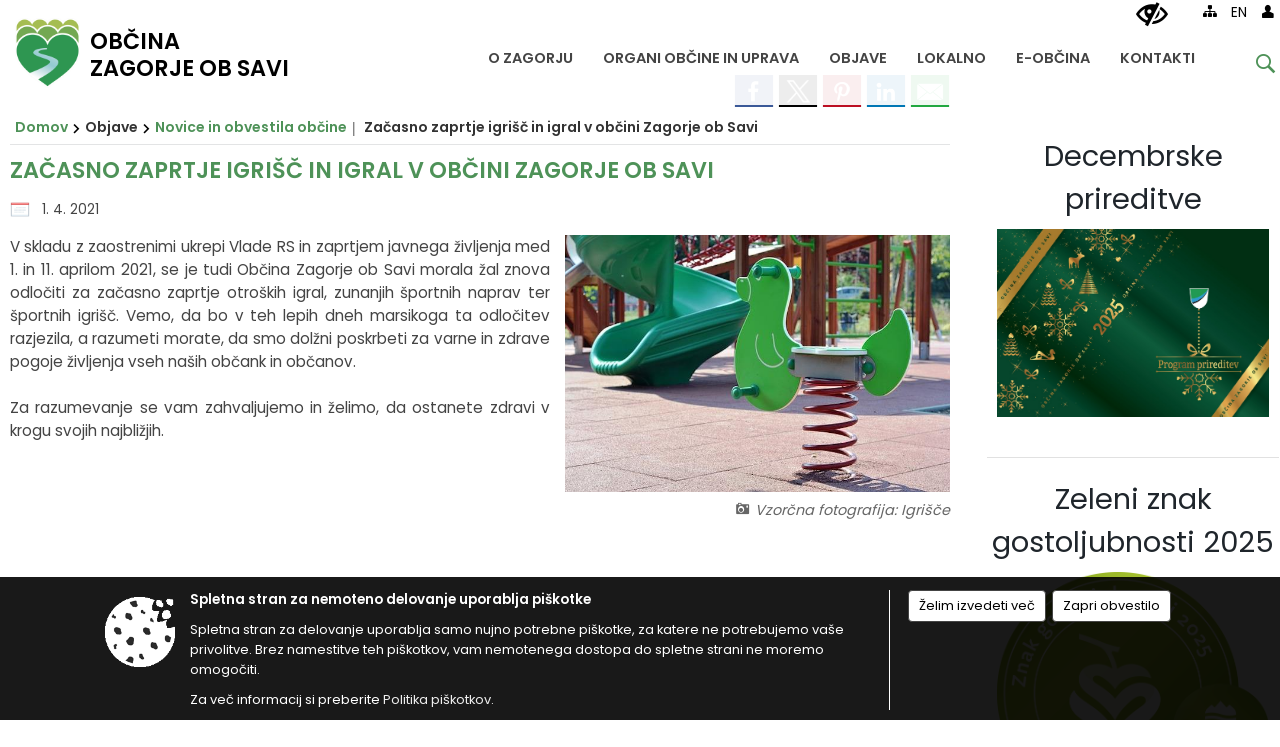

--- FILE ---
content_type: text/html; charset=utf-8
request_url: https://www.zagorje.si/objava/475766
body_size: 120551
content:



<!DOCTYPE html>
<html lang="sl">
<head prefix="og: https://ogp.me/ns#">
    <meta charset="utf-8" />
    <meta property="og:type" content="website" />
    <title>Začasno zaprtje igrišč in igral v občini Zagorje ob Savi - zagorje.si</title>
    <meta property="og:title" content="Začasno zaprtje igrišč in igral v občini Zagorje ob Savi - zagorje.si" />
    <meta property="fb:app_id" content="1414532895426376" />
    <meta name="copyright" content="Copyright Sigmateh, 2025. Vse pravice pridržane.">
    <meta name="author" content="E-občina">
    <meta name="description" content="V skladu z zaostrenimi ukrepi Vlade RS in zaprtjem javnega življenja med 1. in 11. aprilom 2021, se je tudi Občina Zagorje ob Savi morala žal znova odločiti za začasno zaprtje otro&amp;scaron;kih igral, zunanjih &amp;scaron;portnih naprav ter &amp;scaron;portnih igri&amp;scaron;č. Vemo, da bo v teh lepih dneh marsikoga ta odločitev razjezila, a razumeti morate, da smo dolžni poskrbeti za varne in zdrave pogoje življenja vseh na&amp;scaron;ih občank in občanov.  Za razumevanje se vam zahvaljujemo in želimo, da..." />
    <meta property="og:description" content="V skladu z zaostrenimi ukrepi Vlade RS in zaprtjem javnega življenja med 1. in 11. aprilom 2021, se je tudi Občina Zagorje ob Savi morala žal znova odločiti za začasno zaprtje otro&amp;scaron;kih igral, zunanjih &amp;scaron;portnih naprav ter &amp;scaron;portnih igri&amp;scaron;č. Vemo, da bo v teh lepih dneh marsikoga ta odločitev razjezila, a razumeti morate, da smo dolžni poskrbeti za varne in zdrave pogoje življenja vseh na&amp;scaron;ih občank in občanov.  Za razumevanje se vam zahvaljujemo in želimo, da..." />
    <meta name="keywords" content="novice, aktualno dogajanje, novice v regiji, obcinske novice, občinske novice, oglasna deska, dogajanje v obcini, dogajanje v občini, obcinska stran, občinska stran, novosti v obcini, novosti v občini, Zagorje ob Savi, Občina Zagorje ob Savi" />
    <meta name="viewport" content="width=device-width, initial-scale=1.0" />
    
    
                    <meta property="og:url" content="https://www.zagorje.si/objava/475766" />
                    <meta property="og:image" content="http://www.zagorje.si/Datoteke/Slike/NoviceGalerija/l_playground-902226_640.jpg" />
                

            <link rel="shortcut icon" href="/favicons/zagorjeobsavi/favicon.ico?v=7kxM7lPYPq">
        <link rel="canonical" href="https://www.zagorje.si/objava/475766" />
        <link rel="sitemap" type="application/xml" title="Sitemap" href="/sitemapxml">

    <script src="/bundles/jquerybasic?v=388"></script>

    <script src="/bundles/bootstrap?v=388"></script>


    <!--[if lte IE 9]>
        <link href="/Scripts/animateit/iefix?v=WVNPMo8DK8TNI_w7e8_RCm17J9vKRIQ26uWUHEE5Dy01" rel="stylesheet"/>

    <![endif]-->
    <link href="/Content/osnovno?v=388" rel="stylesheet"/>

    <link href="/Content/bootstrap/bootstrap.min.css?v=388" rel="stylesheet"/>


    <script type="text/javascript">
        window.addEventListener("DOMContentLoaded", function () {
            if (window.navigator.userAgent.indexOf("Trident/") > 0) {
                alert("Ker za brskanje uporabljate starejšo različico spletnega brskalnika, vse funkcionalnosti spletnega mesta morda ne bodo na voljo. Predlagamo, da namestite Microsoft EDGE, Mozilla Firefox, Google Chrome ali katerega od drugih sodobnih spletnih brskalnikov.");
            }
        });
    </script>

    <script class="structured-data-org" type="application/ld+json">
        {
        "@context":"https://schema.org",
        "@type":"Organization",
        "name":"Občina Zagorje ob Savi",
        "legalName":"Občina Zagorje ob Savi",
        "url":"https://www.zagorje.si",
        "logo":"https://e-obcina.si/Images/Grbi/zagorjeobsavi.png",
        "contactPoint":
        {"@type":"ContactPoint","contactType":"Spletna stran Občine Zagorje ob Savi","telephone":"[03 56 55 700]","email":"obcina.zagorje@zagorje.si"}
        }
    </script>



        <link href="/Content/TinyMce/tinymce.min.css" rel="stylesheet" type="text/css" />

            <link href="/Content/Glave/modern9.min.css" rel="stylesheet" type="text/css" />
        <link href="/Content/Personalized/150.min.css" rel="stylesheet" type="text/css" />


    <link rel="stylesheet" href="/Fonts/eoicons/eoicons.css" />

    
    <link href="/Content/Responsive/novica?v=StFp0hTnC6woZi59JX9mogjjEoQcv0xHXfZK_LtP9O01" rel="stylesheet"/>


</head>
<body class="subpage    sl-SI">


    <div id="menu_mobile">
        <div id="header">
            <a href="#menu-left" class="eoicons eoicon-list" style="left: 0;" title="Meni - levo" aria-label="Meni - levo"></a>

            
            <a href="#menu-right" class="eoicons eoicon-user2" style="right: 0;" title="Meni - desno" aria-label="Meni - desno"></a>

        </div>

        <nav id="menu-left" role="navigation" aria-label="Glavna navigacija">
            <ul>
                        <li>
                                    <span>O ZAGORJU</span>
                                                            <ul>
                                        <li>
                                                <a href="/objave/347" target="_self">Vizitka občine</a>

                                        </li>
                                        <li>
                                                <a href="/objava/462942" target="_self">Zagorje nekoč</a>

                                        </li>
                                        <li>
                                                <a href="/objava/472995" target="_self">Zagorje danes</a>

                                        </li>
                                        <li>
                                                <a href="/objave/191" target="_self">Občinski praznik</a>

                                        </li>
                                        <li>
                                                <a href="/objave/188" target="_self">Občinski nagrajenci</a>

                                        </li>
                                        <li>
                                                <a href="/objave/187" target="_self">Grb in zastava</a>

                                        </li>
                                        <li>
                                                <a href="/objava/470557" target="_self">Pobratene občine</a>

                                        </li>
                                        <li>
                                                <a href="/gallery" target="_self">Fotogalerija</a>

                                        </li>
                                </ul>
                        </li>
                        <li>
                                <a href="/objave/230" target="_self">
                                    <span>ORGANI OBČINE IN UPRAVA</span>
                                </a>
                                                            <ul>
                                        <li>
                                                <a href="/objave/176" target="_self">Župan</a>

                                        </li>
                                        <li>
                                                <a href="/objave/294" target="_self">Podžupan</a>

                                        </li>
                                        <li>
                                                <span>Občinski svet</span>

                                                <ul>
                                                            <li><a href="/objave/229" target="_self">Člani občinskega sveta</a></li>
                                                            <li><a href="/objave/76" target="_self">Seje občinskega sveta</a></li>
                                                            <li><a href="/objava/1078909" target="_self">Posnetki sej</a></li>
                                                            <li><a href="/objave/115?subcategory=143" target="_self">Delovna telesa</a></li>
                                                </ul>
                                        </li>
                                        <li>
                                                <a href="/objava/463665" target="_self">Nadzorni odbor</a>

                                        </li>
                                        <li>
                                                <a href="/objave/230" target="_self">Občinska uprava</a>

                                        </li>
                                        <li>
                                                <a href="/objave/48" target="_self">Krajevne skupnosti</a>

                                        </li>
                                        <li>
                                                <a href="/objava/473638" target="_self">Civilna zaščita</a>

                                        </li>
                                        <li>
                                                <a href="/objava/463929" target="_self">Občinska volilna komisija</a>

                                        </li>
                                        <li>
                                                <a href="/objava/480096" target="_self">Medobčinski inšpektorat in redarstvo</a>

                                        </li>
                                </ul>
                        </li>
                        <li>
                                    <span>OBJAVE</span>
                                                            <ul>
                                        <li>
                                                <a href="/objave/8" target="_self">Novice in obvestila občine</a>

                                        </li>
                                        <li>
                                                <a href="/objave/58" target="_self">Razpisi in objave</a>

                                        </li>
                                        <li>
                                                <a href="/acts" target="_self">Predpisi občine</a>

                                        </li>
                                        <li>
                                                <a href="/objave/161" target="_self">Proračuni občine</a>

                                        </li>
                                        <li>
                                                <a href="/objave/107" target="_self">Prostorski akti občine</a>

                                        </li>
                                        <li>
                                                <a href="/objave/46" target="_self">Projekti in investicije</a>

                                        </li>
                                        <li>
                                                <a href="/objave/38" target="_self">Lokalni utrip</a>

                                        </li>
                                        <li>
                                                <a href="/objave/43" target="_self">Koledar dogodkov</a>

                                        </li>
                                        <li>
                                                <a href="/objave/274" target="_self">Zapore cest</a>

                                        </li>
                                        <li>
                                                <a href="/objava/474430" target="_self">Okoljski podatki</a>

                                        </li>
                                        <li>
                                                <a href="/objave/101" target="_self">Lokalne volitve</a>

                                        </li>
                                        <li>
                                                <a href="/objave/177" target="_self">Strateški dokumenti</a>

                                        </li>
                                        <li>
                                                <a href="/katalogjavnegaznacaja" target="_self">Katalog informacij javnega značaja</a>

                                        </li>
                                </ul>
                        </li>
                        <li>
                                    <span>LOKALNO</span>
                                                            <ul>
                                        <li>
                                                <a href="/objave/51" target="_self">Javni zavodi in javna podjetja</a>

                                        </li>
                                        <li>
                                                <a href="/objave/49" target="_self">Društva in združenja</a>

                                        </li>
                                        <li>
                                                <a href="/objave/53" target="_self">Pomembni kontakti</a>

                                        </li>
                                        <li>
                                                <a href="https://www.osmrtnice.si/objave/300?municipality_id=150" target="_blank">Slovo naših občanov</a>

                                        </li>
                                </ul>
                        </li>
                        <li>
                                    <span>E-OBČINA</span>
                                                            <ul>
                                        <li>
                                                <a href="/objave/364" target="_self">Vloge in obrazci</a>

                                        </li>
                                        <li>
                                                <a href="/objave/391" target="_self">Predlogi in pobude</a>

                                        </li>
                                        <li>
                                                <a href="/einforming" target="_self">E-obveščanje</a>

                                        </li>
                                </ul>
                        </li>
                        <li>
                                <a href="/objave/230" target="_self">
                                    <span>KONTAKTI</span>
                                </a>
                                                    </li>

            </ul>
        </nav>

        <nav id="menu-right" role="navigation" aria-label="Nastavitve">
            <ul>
                    <li>
                        <a id="login-link-mobile" href="/Prijava">Prijava</a>
                        <script type="text/javascript">
                            $(function () {
                                $("#login-link-mobile").prop("href", "/prijava?ReturnUrl=" + window.location.pathname);
                            });
                        </script>
                    </li>
                    <li>
                        <a href="/Registracija">Registracija</a>
                    </li>
            </ul>
        </nav>
    </div>
    <script type="text/javascript">
        $(function () {
            $("#menu-left .mm-btn_close").removeClass("mm-btn_close").addClass("mm-btn_search");
            $("#menu-left .mm-btn_search").attr("href", "javascript:void(0);");

            $(document).on("click", "#menu-left .mm-btn_search", function () {
                $("#menu-left .mm-searchfield").submit();
            });

            $("nav#menu-left .mm-navbars_top .mm-navbar .mm-btn_search").removeAttr("aria-owns"); // brez tega je celotna stran aria-hidden=true
        })



        document.addEventListener(
            "DOMContentLoaded", () => {
            new Mmenu("nav#menu-left", {
                "offCanvas": {
                    "position": "left-front"
                },
                "theme": "dark",
                "navbar": {
                    "title": "Glavni meni"
                },
                "navbars": [
                    {
                        "position": "top",
                        "content": [
                            "searchfield"
                        ]
                    }

,{"position": "bottom","content": ["<a class='eoicons eoicon-phone2' href='tel:03 56 55 700'></a>","<a class='eoicons eoicon-mail' href='mailto:obcina.zagorje@zagorje.si'></a>"]}                ],
                "searchfield": {
                    placeholder: "Začni iskanje...",
                    title: "Za pričetek iskanja kliknite na puščico >",
                    noResults: "",
                    add: true,
                    search: false,
                    searchIn: "#abc123"
                }
            }, {
                "searchfield": {
                    "form": {
                        action: "/search",
                        method: "get"
                    },
                    "input": {
                        type: "text",
                        name: "search_term",
                        id: "searchform"
                    },
                    "submit": true
                }
            });

            new Mmenu("nav#menu-right", {
                "offCanvas": {
                    "position": "right-front"
                },
                "theme": "dark",
                "navbar": {
                    "title": "Uporabnik"
                }
            });

            if ($("#vsebina .modal").length > 0) {
                $.each($("#vsebina .modal"), function () {
                    $(this).appendTo("body");
                });
            }
        });
    </script>
    <style type="text/css">
        .mm-navbars.mm-navbars--bottom {
            font-size: 1.5rem;
        }
    </style>

<div id="head-container" class="headstyle-modern9 d-print-none">
    <div id="glava">
        <a id="jump-to-main-content" href="#maincontent" aria-label="Skok na vsebino">Skok na vsebino</a>
        <div class="top_container">
            <ul id="admin_menu" class="skrij_pod_815">
                
                


                    <li class="skrij_pod_815">
                        <a class="eoicons eoicon-blind" href="#" onclick="$('#bps_control').modal('show');" title="Uporabniki z različnimi oblikami oviranosti" aria-label="Uporabniki z različnimi oblikami oviranosti"></a>
                    </li>
                    <li class="skrij_pod_815">
                        <a class="eoicons eoicon-sitemap" href="/sitemap" title="Kazalo strani" aria-label="Kazalo strani"></a>
                    </li>
                                                    <li class="skrij_pod_815">
                        <a target=&quot;_blank&quot; href="http://www.zagorjeobsavi.eu/en/">
                            EN
                        </a>
                    </li>
                                                                                                                                                    <li class="skrij_pod_815">
                        <a class="eoicons eoicon-user" id="login-link" href="/prijava" title="Prijava" aria-label="Prijava"></a>
                        <script type="text/javascript">
                            $(function () {
                                $("#login-link").prop("href", "/prijava?ReturnUrl=" + window.location.pathname);
                            });
                        </script>
                    </li>
            </ul>

            <div id="logo_container">
    <a href="/">
            <img alt="Grb Občine Zagorje ob Savi" id="logo" src="/Images/Grbi/zagorjeobsavi.png" />
                    <div id="municipality_name">
                <span class="municipality_word">
Občina                </span>
Zagorje ob Savi            </div>
    </a>
</div>



            <div id="alt_menu_container">
                
<div id="menu_desktop">
    <div>
        <div class="MeniClass" role="navigation" aria-label="Glavna navigacija">
            <ul id="main_menu" role="menubar">
                        <li role="none">
                                <a role="menuitem" href="#" target="_self" class="menu_title" aria-haspopup="true">
                                    <span style="border-color:">O ZAGORJU</span>
                                </a>
                                                            <ul role="menu" class="menu_column" style="border-left-color:;">
                                        <li role="none" class="col-md-auto px-0">
                                                <a role="menuitem" aria-haspopup="false" href="/objave/347" target="_self">Vizitka občine</a>

                                        </li>
                                        <li role="none" class="col-md-auto px-0">
                                                <a role="menuitem" aria-haspopup="false" href="/objava/462942" target="_self">Zagorje nekoč</a>

                                        </li>
                                        <li role="none" class="col-md-auto px-0">
                                                <a role="menuitem" aria-haspopup="false" href="/objava/472995" target="_self">Zagorje danes</a>

                                        </li>
                                        <li role="none" class="col-md-auto px-0">
                                                <a role="menuitem" aria-haspopup="false" href="/objave/191" target="_self">Občinski praznik</a>

                                        </li>
                                        <li role="none" class="col-md-auto px-0">
                                                <a role="menuitem" aria-haspopup="false" href="/objave/188" target="_self">Občinski nagrajenci</a>

                                        </li>
                                        <li role="none" class="col-md-auto px-0">
                                                <a role="menuitem" aria-haspopup="false" href="/objave/187" target="_self">Grb in zastava</a>

                                        </li>
                                        <li role="none" class="col-md-auto px-0">
                                                <a role="menuitem" aria-haspopup="false" href="/objava/470557" target="_self">Pobratene občine</a>

                                        </li>
                                        <li role="none" class="col-md-auto px-0">
                                                <a role="menuitem" aria-haspopup="false" href="/gallery" target="_self">Fotogalerija</a>

                                        </li>
                                </ul>
                        </li>
                        <li role="none">
                                <a role="menuitem" class="menu_title" href="/objave/230" style="border-color:" target="_self" aria-haspopup="true">
                                    <span style="border-color:">
                                            <span>ORGANI OBČINE IN UPRAVA</span>
                                    </span>
                                </a>
                                                            <ul role="menu" class="menu_column" style="border-left-color:;">
                                        <li role="none" class="col-md-auto px-0">
                                                <a role="menuitem" aria-haspopup="false" href="/objave/176" target="_self">Župan</a>

                                        </li>
                                        <li role="none" class="col-md-auto px-0">
                                                <a role="menuitem" aria-haspopup="false" href="/objave/294" target="_self">Podžupan</a>

                                        </li>
                                        <li role="none" class="col-md-auto px-0">
                                                <a role="menuitem" aria-haspopup="true" href="#">Občinski svet</a>

                                                <ul role="menu" class="submenu">
                                                            <li role="none" class="col-md-auto px-0"><a role="menuitem" href="/objave/229" target="_self">Člani občinskega sveta</a></li>
                                                            <li role="none" class="col-md-auto px-0"><a role="menuitem" href="/objave/76" target="_self">Seje občinskega sveta</a></li>
                                                            <li role="none" class="col-md-auto px-0"><a role="menuitem" href="/objava/1078909" target="_self">Posnetki sej</a></li>
                                                            <li role="none" class="col-md-auto px-0"><a role="menuitem" href="/objave/115?subcategory=143" target="_self">Delovna telesa</a></li>
                                                </ul>
                                        </li>
                                        <li role="none" class="col-md-auto px-0">
                                                <a role="menuitem" aria-haspopup="false" href="/objava/463665" target="_self">Nadzorni odbor</a>

                                        </li>
                                        <li role="none" class="col-md-auto px-0">
                                                <a role="menuitem" aria-haspopup="false" href="/objave/230" target="_self">Občinska uprava</a>

                                        </li>
                                        <li role="none" class="col-md-auto px-0">
                                                <a role="menuitem" aria-haspopup="false" href="/objave/48" target="_self">Krajevne skupnosti</a>

                                        </li>
                                        <li role="none" class="col-md-auto px-0">
                                                <a role="menuitem" aria-haspopup="false" href="/objava/473638" target="_self">Civilna zaščita</a>

                                        </li>
                                        <li role="none" class="col-md-auto px-0">
                                                <a role="menuitem" aria-haspopup="false" href="/objava/463929" target="_self">Občinska volilna komisija</a>

                                        </li>
                                        <li role="none" class="col-md-auto px-0">
                                                <a role="menuitem" aria-haspopup="false" href="/objava/480096" target="_self">Medobčinski inšpektorat in redarstvo</a>

                                        </li>
                                </ul>
                        </li>
                        <li role="none">
                                <a role="menuitem" href="#" target="_self" class="menu_title" aria-haspopup="true">
                                    <span style="border-color:">OBJAVE</span>
                                </a>
                                                            <ul role="menu" class="menu_column" style="border-left-color:;">
                                        <li role="none" class="col-md-auto px-0">
                                                <a role="menuitem" aria-haspopup="false" href="/objave/8" target="_self">Novice in obvestila občine</a>

                                        </li>
                                        <li role="none" class="col-md-auto px-0">
                                                <a role="menuitem" aria-haspopup="false" href="/objave/58" target="_self">Razpisi in objave</a>

                                        </li>
                                        <li role="none" class="col-md-auto px-0">
                                                <a role="menuitem" aria-haspopup="false" href="/acts" target="_self">Predpisi občine</a>

                                        </li>
                                        <li role="none" class="col-md-auto px-0">
                                                <a role="menuitem" aria-haspopup="false" href="/objave/161" target="_self">Proračuni občine</a>

                                        </li>
                                        <li role="none" class="col-md-auto px-0">
                                                <a role="menuitem" aria-haspopup="false" href="/objave/107" target="_self">Prostorski akti občine</a>

                                        </li>
                                        <li role="none" class="col-md-auto px-0">
                                                <a role="menuitem" aria-haspopup="false" href="/objave/46" target="_self">Projekti in investicije</a>

                                        </li>
                                        <li role="none" class="col-md-auto px-0">
                                                <a role="menuitem" aria-haspopup="false" href="/objave/38" target="_self">Lokalni utrip</a>

                                        </li>
                                        <li role="none" class="col-md-auto px-0">
                                                <a role="menuitem" aria-haspopup="false" href="/objave/43" target="_self">Koledar dogodkov</a>

                                        </li>
                                        <li role="none" class="col-md-auto px-0">
                                                <a role="menuitem" aria-haspopup="false" href="/objave/274" target="_self">Zapore cest</a>

                                        </li>
                                        <li role="none" class="col-md-auto px-0">
                                                <a role="menuitem" aria-haspopup="false" href="/objava/474430" target="_self">Okoljski podatki</a>

                                        </li>
                                        <li role="none" class="col-md-auto px-0">
                                                <a role="menuitem" aria-haspopup="false" href="/objave/101" target="_self">Lokalne volitve</a>

                                        </li>
                                        <li role="none" class="col-md-auto px-0">
                                                <a role="menuitem" aria-haspopup="false" href="/objave/177" target="_self">Strateški dokumenti</a>

                                        </li>
                                        <li role="none" class="col-md-auto px-0">
                                                <a role="menuitem" aria-haspopup="false" href="/katalogjavnegaznacaja" target="_self">Katalog informacij javnega značaja</a>

                                        </li>
                                </ul>
                        </li>
                        <li role="none">
                                <a role="menuitem" href="#" target="_self" class="menu_title" aria-haspopup="true">
                                    <span style="border-color:">LOKALNO</span>
                                </a>
                                                            <ul role="menu" class="menu_column" style="border-left-color:;">
                                        <li role="none" class="col-md-auto px-0">
                                                <a role="menuitem" aria-haspopup="false" href="/objave/51" target="_self">Javni zavodi in javna podjetja</a>

                                        </li>
                                        <li role="none" class="col-md-auto px-0">
                                                <a role="menuitem" aria-haspopup="false" href="/objave/49" target="_self">Društva in združenja</a>

                                        </li>
                                        <li role="none" class="col-md-auto px-0">
                                                <a role="menuitem" aria-haspopup="false" href="/objave/53" target="_self">Pomembni kontakti</a>

                                        </li>
                                        <li role="none" class="col-md-auto px-0">
                                                <a role="menuitem" aria-haspopup="false" href="https://www.osmrtnice.si/objave/300?municipality_id=150" target="_blank">Slovo naših občanov</a>

                                        </li>
                                </ul>
                        </li>
                        <li role="none">
                                <a role="menuitem" href="#" target="_self" class="menu_title" aria-haspopup="true">
                                    <span style="border-color:">E-OBČINA</span>
                                </a>
                                                            <ul role="menu" class="menu_column" style="border-left-color:;">
                                        <li role="none" class="col-md-auto px-0">
                                                <a role="menuitem" aria-haspopup="false" href="/objave/364" target="_self">Vloge in obrazci</a>

                                        </li>
                                        <li role="none" class="col-md-auto px-0">
                                                <a role="menuitem" aria-haspopup="false" href="/objave/391" target="_self">Predlogi in pobude</a>

                                        </li>
                                        <li role="none" class="col-md-auto px-0">
                                                <a role="menuitem" aria-haspopup="false" href="/einforming" target="_self">E-obveščanje</a>

                                        </li>
                                </ul>
                        </li>
                        <li role="none">
                                <a role="menuitem" class="menu_title" href="/objave/230" style="border-color:" target="_self" aria-haspopup="false">
                                    <span style="border-color:">
                                            <span>KONTAKTI</span>
                                    </span>
                                </a>
                                                    </li>
            </ul>
        </div>
    </div>
</div>


            </div>
                <div id="top_menu_container">
                    <ul id="top_menu" class="skrij_pod_815">
                        <li class="search">
                            <div class="menuItems">
                                <form id="search_form" method="GET" action="/search">
                                    <input aria-label="Iskane ključne besede" id="search_term" name="search_term" placeholder="Vpišite iskalni niz" class="">
                                    <span aria-label="Išči" id="search_btn" name="search_btn" class="eoicons eoicon-search"></span>
                                    <span id="search_close_button" class="eoicons eoicon-close"></span>
                                </form>
                            </div>
                        </li>
                    </ul>
                </div>
        </div>
    </div>
    </div>

<style type="text/css">
    #main_menu_bottom_container > div .MeniClass #main_menu > li {
        width: 16.6666666666667%;
    }
</style>

<script type="text/javascript">
    function toggleSearchInput() {
        if ($('.search .menuItems #search_term').width() > 0) {
            $('.search .menuItems #search_term').removeClass("active");
            $('.search .menuItems #search_close_button').removeClass("active");
            $('.search .menuItems #search_btn').removeClass("active");
        } else {
            $('.search .menuItems #search_term').addClass("active");
            $('.search .menuItems #search_close_button').addClass("active");
            $('.search .menuItems #search_btn').addClass("active");
        }
        $('#top_menu_container #top_menu li:not(.search)').fadeToggle(800);
        $('#alt_menu_container #main_menu').fadeToggle(800);
    }

    $(document).on("click", ".search .menuItems #search_btn", function () {
        if ($('.search .menuItems #search_term').width() > 0) {
            $(".search .menuItems #search_form").submit();
        } else {
            toggleSearchInput();
        }
    });

    $(document).on("click", "#custom_site_search #search_btn", function () {
        $("#custom_site_search #search_form").submit();
    });

    $(document).on("click", ".search .menuItems #search_close_button", function () {
        toggleSearchInput();
    });

    $(function () {
        if ($('#alt_menu_container #main_menu ul').length > 0) {
            new Menubar($('#alt_menu_container #main_menu').get(0)).init();
        }

        if ($(window).width() < 815) {
            $("#menu_mobile").show();
        }
    });

    $(window).resize(function () {
        if ($(window).width() < 815) {
            $("#menu_mobile").show();
        } else {
            $("#menu_mobile").hide();
        }
    });

    $(window).trigger('resize'); // popravi prikaz prve slike
</script>

        <link href="/Content/Stili/osnovni3.min.css" rel="stylesheet" type="text/css" />

        <div id="top_section_title_container">
              
        </div>
    

    <div id="sidebar">



            <div id="bps-popup" class="skrij_nad_815 d-print-none">
                <div>
                    <a href="#" onclick="$('#bps_control').modal('show');" class="eoicons eoicon-eye" title="Uporabniki z različnimi oblikami oviranosti"></a>
                </div>
            </div>
    </div>
    <div id="vsebina" data-id="475766">
            <div id="middle-column" class=" margin-right-menu" role="main">
                <a name="maincontent"></a>
                




    <div class="spodnja_crta osrednji_vsebina" style="overflow: visible;">
        

<div class="social_row d-print-none">
    <div class="social-group">
        <div class="title">Deli s prijatelji</div>
        <div class="plugins">
            <button type="button" class="social-facebook image-effect-1" role="link" title="Deli na omrežju Facebook" onclick="window.open('http://www.facebook.com/sharer.php?u=https://www.zagorje.si/objava/475766', 'mywin' ,'left=50,top=50,width=600,height=350,toolbar=0'); return false;"></button>
            <button type="button" class="social-x image-effect-1" role="link" title="Deli na omrežju Twitter" onclick="window.open('https://twitter.com/intent/tweet?text=Začasno zaprtje igrišč in igral v občini Zagorje ob Savi - zagorje.si&amp;url=https://www.zagorje.si/objava/475766;via=E-obcina.si', 'mywin' ,'left=50,top=50,width=600,height=350,toolbar=0'); return false;"></button>
            <button type="button" class="social-pinterest image-effect-1" role="link" title="Deli na omrežju Pinterest" onclick="window.open('http://pinterest.com/pin/create/button/?url=https://www.zagorje.si/objava/475766&amp;media=https://www.e-obcina.si/Datoteke/Slike/NoviceGalerija/l_playground-902226_640.jpg', 'mywin' ,'left=50,top=50,width=600,height=350,toolbar=0'); return false;"></button>
            <button type="button" class="social-linkedin image-effect-1" role="link" title="Deli na omrežju LinkedIn" onclick="window.open('http://www.linkedin.com/shareArticle?mini=true&url=https://www.zagorje.si/objava/475766&amp;media=https://www.e-obcina.si/Datoteke/Slike/NoviceGalerija/l_playground-902226_640.jpg', 'mywin' ,'left=50,top=50,width=600,height=350,toolbar=0'); return false;"></button>
            <button type="button" class="social-mail image-effect-1" role="link" title="Pošlji po e-pošti" onclick="window.open('mailto:?subject=Začasno zaprtje igrišč in igral v občini Zagorje ob Savi - zagorje.si&body=https://www.zagorje.si/objava/475766&amp;');"></button>
        </div>
    </div>
</div><input id="current_content_id" name="current_content_id" type="hidden" value="11966" /><div id="current-location" class="d-print-none colored_links">
    <div>
        <a style="overflow: hidden; display: inline-block;" href="/">Domov</a>
 <span style="overflow: hidden;">Objave</span> <a style="overflow: hidden; display: inline-block;" href="/objave/8">Novice in obvestila občine</a>         <span id="current-location-title" class="odreziTekstDodajTriPike">Začasno zaprtje igrišč in igral v občini Zagorje ob Savi</span>    </div>
</div>
    <h1 id="main_title">

Začasno zaprtje igrišč in igral v občini Zagorje ob Savi    </h1>




            <div id="short_info">
                    <span style="padding-right: 15px;"><span class="emunicipality-calendar-icon emunicipality-calendar-icon-md" data-bs-toggle="tooltip" title="Datum objave"></span>1. 4. 2021</span>
                                            </div>



        <ul class="main-post-tabs nav nav-tabs mt-3" style="clear: left; display: none;">
                        <li class="nav-item">
                <a class="nav-link active" data-id="category_default" data-bs-toggle="tab" href="#category_default">
Osnovni podatki                </a>
            </li>
                    </ul>

        <input id="current_page" name="current_page" type="hidden" value="1" />
        <input id="current_tab" name="current_tab" type="hidden" value="" />

        <div class="tab-content" style="clear: left;">
            <div id="category_default" class="tab-pane active">
                



<div class="details_category_8" style="margin-top: 15px; clear: both;">
                    <div id="cover_image" style="float: right;">
                    <figcaption itemprop="caption description">
                        <a title="Vzorčna fotografija: Igrišče" href="/Datoteke/Slike/NoviceGalerija/l_playground-902226_640.jpg" rel="picture[gallery]" class="image-container">
                            <img alt="" aria-hidden="true" src="/Datoteke/Slike/NoviceGalerija/l_playground-902226_640.jpg" style="max-width: 400px; padding: 0 0 15px 15px;" />
                                <div class="caption_details" style="font-style: italic; color: #666; padding-left: 10px; position: relative; top: -7px; text-align: right; font-size: .9rem; max-width: 400px;"><span class="eoicons eoicon-camera" style="margin-right: 5px;"></span>Vzorčna fotografija: Igrišče</div>
                        </a>
                    </figcaption>
                </div>





<script type="text/javascript">
    $(function () {
        $('.podrobnosti').filter(function () {
            return $.trim($(this).text()).length == 0;
        }).remove();
    });
</script>
            <div style="">
                
                    <div class="opis obogatena_vsebina colored_links">
                        
                        <div style="text-align: justify;">V skladu z zaostrenimi ukrepi Vlade RS in zaprtjem javnega življenja med 1. in 11. aprilom 2021, se je tudi Občina Zagorje ob Savi morala žal znova odločiti za začasno zaprtje otro&scaron;kih igral, zunanjih &scaron;portnih naprav ter &scaron;portnih igri&scaron;č. Vemo, da bo v teh lepih dneh marsikoga ta odločitev razjezila, a razumeti morate, da smo dolžni poskrbeti za varne in zdrave pogoje življenja vseh na&scaron;ih občank in občanov.<br><br>Za razumevanje se vam zahvaljujemo in želimo, da ostanete zdravi v krogu svojih najbližjih.</div>
                    </div>

            </div>
            <div style="">
                

<div class="priloge">
</div>
            </div>
            <div style="">
                



<div class="gallery gallery_big">

</div>
            </div>
            <div style="">
                

<div class="priloge">
</div>
            </div>



    

    



    



    
    

    

</div>


<link href="/Content/prettyphoto?v=Ni9Ui5ITfpqR7CsZ3wLjkofZnACGbCMJpy2-Ah50X4A1" rel="stylesheet"/>

<script src="/bundles/prettyphoto?v=nOAa94hOdnOlTveHTEXlwqH1mFhaoTAWhY6beQyUerU1"></script>


<script type="text/javascript">
    $(function() {
        $("a[rel^='picture']").magnificPopup({type:'image', gallery: { enabled: true } });
    });
</script>
            </div>
                    </div>
    </div>


<script type="text/javascript">
    $(function () {
        $(".main-post-tabs").each(function () {
            if ($(this).find('> li').length > 1) {
                $(this).css("display", "flex");
            }
        });

        initBootstrapTooltips();

        var hash = window.location.hash.substr(1);
        if (hash != "") {
            $('.nav-tabs a[href="#' + hash + '"]').tab('show');
        }

        $("body").addClass("single_post");
    });

    $('.main-post-tabs a').click(function (e) {
        if ($(this).data("id").substring(0, 8) == "category") {
            $("#current_tab").val($(this).data("id").substring(8));
            window.location.hash = $(this).data("id"); // spremenimo hash v url-ju zaradi povratka na isto stran (npr. iz seje komisije nazaj na komisijo)
            $('html, body').animate({ scrollTop: '0px' }, 300);
        }
    });

    function UpdateList() {
        $('.main-post-tabs a[href="#category' + ($("#current_tab").val() != '' ? $("#current_tab").val() : 0) + '"]').tab('show');
        $("#category" + ($("#current_tab").val() != '' ? $("#current_tab").val() : 0)).html('<div class="loading_svg_1"></div>');
        $.ajax({
            url: "/GetPosts",
            type: "POST",
            cache: false,
            data: {
                page: $("#current_page").val(),
                related_post_id: 475766,
                eo_id: 150,
                municipality_id: 150,
                category_id: $("#current_tab").val()
            },
            success: function (response) {
                $("#category" + ($("#current_tab").val() != '' ? $("#current_tab").val() : 0)).html(response);
            }
        });
    }

    
</script>
            </div>
            <div id="side-menu">

                    <div id="right-column" role="navigation" aria-label="Desno stransko področje" style="">

<div class="menuBoxDynamicContent menuBox">
        <h2 class="box-header color1">
            <span>
                Decembrske prireditve
            </span>
        </h2>
    <div class="box-content">
        <div style="margin-top: 5px;">
            <div><a href="/Files/TextContent/150/1765282336950_e_NY_zg2025_3.pdf" target="_blank"><img src="/Files/TextContent/150/1765282316477_Posnetek zaslona 2025-12-09 131019.jpg.jpg" alt="" width="1343" height="930"></a></div>
        </div>
    </div>
</div><div class="menuBoxDynamicContent menuBox">
        <h2 class="box-header color1">
            <span>
                Zeleni znak gostoljubnosti 2025
            </span>
        </h2>
    <div class="box-content">
        <div style="margin-top: 5px;">
            <div><img src="/Files/TextContent/150/1763450062662_zelena značka 2025.png.png" alt="" width="1153" height="1024"></div>
        </div>
    </div>
</div>                    </div>
            </div>


            <div id="bps_control" class="modal fade" tabindex="-1" role="dialog" aria-hidden="true">
                <div class="modal-dialog modal-lg">
                    <div class="modal-content">
                        <div class="modal-header">
                            <div class="modal-title">Dostopnost za uporabnike z različnimi oblikami oviranosti</div>
                            <button type="button" class="btn-close" data-bs-dismiss="modal" style="background-color: #FFF; border: 0; font-size: 2.5em;" title="Zapri" autofocus>&times;</button>
                        </div>
                        <div class="modal-body printable-area">
                            <h2 style="font-weight: 600; font-size: 1.2rem; margin-top: 10px;">Velikost pisave</h2>
                            <div id="fontsize_select">
                                <a href="javascript:void(0);" id="fontsize_btn_minus" tabindex="0" class="fontsize_btn btn-custombgcolor" style="font-size: 17px !important;" onclick="zoom_page(-2);">Pomanjšaj (-)</a>
                                <a href="javascript:void(0);" id="fontsize_btn_reset" tabindex="0" class="fontsize_btn btn-custombgcolor" style="font-size: 17px !important;" onclick="zoom_page(0); display: none;">Ponastavi / privzeta velikost Ponastavi / privzeta velikost</a>
                                <a href="javascript:void(0);" id="fontsize_btn_plus" tabindex="0" class="fontsize_btn btn-custombgcolor" style="font-size: 17px !important;" onclick="zoom_page(2);">Povečaj (+)</a>
                            </div>
                            <h2 style="font-weight: 600; font-size: 1.2rem; margin-top: 30px;">Barvna shema</h2>
                            <div style="font-size: 1.05rem;">Spletna stran naj bo prikazana v naslednji barvni shemi:</div>
                            <div id="colorscheme_select" style="overflow: auto; margin-bottom: 25px;">
                                <a href="javascript:void(0);" onclick="location.href=window.location.pathname + '?viewmode=kw'" class="selector" style="background-color: #FFF; color: #000;">Črno na belem</a>
                                <a href="javascript:void(0);" onclick="location.href=window.location.pathname + '?viewmode=kb'" class="selector" style="background-color: #F5F5DD;">Črno na bež</a>
                                <a href="javascript:void(0);" onclick="location.href=window.location.pathname + '?viewmode=yb'" class="selector" style="background-color: #030E88; color: #FEE633;">Rumeno na modrem</a>
                                <a href="javascript:void(0);" onclick="location.href=window.location.pathname + '?viewmode=by'" class="selector" style="background-color: #FEE633; color: #030E88;">Modro na rumenem</a>
                                <a href="javascript:void(0);" onclick="location.href=window.location.pathname + '?viewmode=wk'" class="selector" style="background-color: #000; color: #FFF;">Belo na črnem</a>
                                <a href="javascript:void(0);" onclick="location.href=window.location.pathname + '?viewmode=gk'" class="selector" style="background-color: #000; color: #29FD2F;">Zeleno na črnem</a>
                                <a href="javascript:void(0);" onclick="location.href=window.location.pathname + '?viewmode=yk'" class="selector" style="background-color: #000; color: #FEE633;">Rumeno na črnem</a>
                                <a href="javascript:void(0);" onclick="location.href=window.location.pathname + '?viewmode=tk'" class="selector" style="background-color: #000; color: #00f0ff;">Turkizno na črnem</a>
                            </div>
                            <h2 style="font-weight: 600; font-size: 1.2rem; margin-top: 30px;">Pravna podlaga</h2>
                            <div class="colored_links" style="margin-bottom: 20px; font-size: .85rem;">
                                Zakon o dostopnosti spletišč in mobilnih aplikacij (ZDSMA), ureja ukrepe za zagotovitev dostopnosti spletišč in mobilnih aplikacij zavezancev po tem zakonu za vse uporabnike, zlasti za uporabnike z različnimi oblikami oviranosti. Ta zakon se uporablja za državne organe, organe samoupravnih lokalnih skupnosti in osebe javnega prava
                                <br />
                                <br />
                                Na trenutni spletni strani so izvedene potrebne prilagoditve spletne strani, ki so jo zavezanci po ZDMSA dolžni urediti v roku do 23. septembra 2020.<br />Povezava do ZDSMA: <a href="http://www.pisrs.si/Pis.web/pregledPredpisa?sop=2018-01-1351" target="_blank">http://www.pisrs.si/Pis.web/pregledPredpisa?sop=2018-01-1351</a>.
                            </div>
                            <div id="additionalinfo_select">
                                <a href="/sitemap" class="additionalinfo_btn btn-custombgcolor" style="font-size: 17px !important;">
                                    <span class="eoicons eoicon-sitemap"></span>
                                    Kazalo strani
                                </a>
                                <a href="/objave/332" class="additionalinfo_btn btn-custombgcolor" style="font-size: 17px !important;">
                                    <span class="eoicons eoicon-basicdocument"></span>
                                    Izjava o dostopnosti (ZDSMA)
                                </a>
                            </div>
                        </div>
                    </div>
                </div>
            </div>


        <div id="general_modal" class="modal fade" tabindex="-1" role="dialog" aria-hidden="true">
            <div class="modal-dialog modal-lg">
                <div class="modal-content">
                    <div class="modal-header">
                        <div class="modal-title"></div>
                        <button type="button" class="btn-close" data-bs-dismiss="modal" style="background-color: #FFF; border: 0; font-size: 2.5em;" title="Zapri" autofocus>&times;</button>
                    </div>
                    <div class="modal-body printable-area"></div>
                    <div class="modal-footer">
                        <button type="button" data-bs-dismiss="modal" class="close_form btn btn-danger sm-right-margin" title="Zapri">
                            <span class="eoicons eoicon-close" aria-hidden="true"></span> Zapri
                        </button>
                        <button type="button" data-bs-dismiss="modal" class="cancel_form btn btn-danger sm-right-margin" title="Prekliči" style="display: none;">
                            <span class="eoicons eoicon-close" aria-hidden="true"></span> Prekliči
                        </button>
                        <button type="button" class="submit_modal_form btn btn-success sm-right-margin" title="Shrani in zapri" style="display: none;">
                            <span class="eoicons eoicon-ok" aria-hidden="true"></span> <span class="textvalue">Shrani in zapri</span>
                        </button>
                        <button type="button" class="send_form btn btn-success sm-right-margin" title="Pošlji" style="display: none;">
                            <span class="eoicons eoicon-ok" aria-hidden="true"></span> Pošlji
                        </button>
                    </div>
                </div>
            </div>
        </div>

        <div id="general2_modal" class="modal fade" tabindex="-1" role="dialog" aria-hidden="true">
            <div class="modal-dialog modal-lg">
                <div class="modal-content">
                    <div class="modal-header">
                        <div class="modal-title"></div>
                        <button type="button" class="btn-close" data-bs-dismiss="modal" style="background-color: #FFF; border: 0; font-size: 2.5em;" title="Zapri" autofocus>&times;</button>
                    </div>
                    <div class="modal-body printable-area">
                        <div id="modal-content"></div>
                    </div>
                    <div class="modal-footer">
                        <button type="button" data-bs-dismiss="modal" class="close_form btn btn-danger sm-right-margin" title="Zapri">
                            <span class="eoicons eoicon-close" aria-hidden="true"></span> Zapri
                        </button>
                        <button type="button" data-bs-dismiss="modal" class="cancel_form btn btn-danger sm-right-margin" title="Prekliči" style="display: none;">
                            <span class="eoicons eoicon-close" aria-hidden="true"></span> Prekliči
                        </button>
                        <button type="button" class="submit_modal_form btn btn-success sm-right-margin" title="Shrani in zapri" style="display: none;">
                            <span class="eoicons eoicon-ok" aria-hidden="true"></span> <span class="textvalue">Shrani in zapri</span>
                        </button>
                        <button type="button" class="send_form btn btn-success sm-right-margin" title="Pošlji" style="display: none;">
                            <span class="eoicons eoicon-ok" aria-hidden="true"></span> Pošlji
                        </button>
                    </div>
                </div>
            </div>
        </div>
    </div>


    




    <div id="footer_container" class="d-print-none" role="contentinfo">
            <div id="footer10_links">

                <a id="jump-to-links" onclick="$('#footer_container .carousel').carousel('dispose');" href="#footerlinks" aria-label="Ustavi animacijo povezav in se premakni na seznam povezav">Ustavi animacijo povezav in se premakni na seznam povezav</a>
                <div id="footerlinks" class="rotating_links_advanced">
                    

<a class="btn-floating float-start " href="#carousel3931" title="Premakni levo" role="button" data-bs-slide="prev" style="left: -55px;">
    <i class="eoicons eoicon-arrow3_left" role="button"></i>
</a>
<div id="carousel3931" class="carousel slide" data-bs-ride="carousel">
    <div class="row carousel-inner">

            <div class="carousel-item active" role="listitem">
                <div class="col-md-3">
                    <a href="/katalogjavnegaznacaja" target="_self" title="Katalog informacij javnega značaja" class="vertical-align" style="height: 90px;">
                        <img class="" src="[data-uri]" />
                    </a>
                </div>
            </div>
            <div class="carousel-item " role="listitem">
                <div class="col-md-3">
                    <a href="https://www.zagorje.si/objava/476921" target="_blank" title="Sopotniki" class="vertical-align" style="height: 90px;">
                        <img class="" src="[data-uri]" />
                    </a>
                </div>
            </div>
            <div class="carousel-item " role="listitem">
                <div class="col-md-3">
                    <a href="/gdpr" target="_self" title="GDPR" class="vertical-align" style="height: 90px;">
                        <img class="" src="[data-uri]" />
                    </a>
                </div>
            </div>
            <div class="carousel-item " role="listitem">
                <div class="col-md-3">
                    <a href="https://skupnostobcin.si/" target="_blank" title="Skupnost občin Slovenije" class="vertical-align" style="height: 90px;">
                        <img class="" src="[data-uri]" />
                    </a>
                </div>
            </div>
            <div class="carousel-item " role="listitem">
                <div class="col-md-3">
                    <a href="https://drevo.uocepek.si/index.php?ctype=gedcom&amp;ged=zagorje_ob_savi" target="_blank" title="" class="vertical-align" style="height: 90px;">
                        <img class="" src="[data-uri]" />
                    </a>
                </div>
            </div>
            <div class="carousel-item " role="listitem">
                <div class="col-md-3">
                    <a href="https://ekosklad.si/" target="_blank" title="Eko sklad" class="vertical-align" style="height: 90px;">
                        <img class="" src="[data-uri]" />
                    </a>
                </div>
            </div>
            <div class="carousel-item " role="listitem">
                <div class="col-md-3">
                    <a href="https://www.geoprostor.net/PisoPortal/Default.aspx?ime=zagorje" target="_blank" title="" class="vertical-align" style="height: 90px;">
                        <img class="" src="[data-uri]" />
                    </a>
                </div>
            </div>
            <div class="carousel-item " role="listitem">
                <div class="col-md-3">
                    <a href="https://www.e-obcina.si" target="_blank" title="E-obcina.si" class="vertical-align" style="height: 90px;">
                        <img class="" src="[data-uri]" />
                    </a>
                </div>
            </div>
    </div>
</div>
<a class="btn-floating float-end " href="#carousel3931" title="Premakni desno" role="button" data-bs-slide="next" style="right: -55px;">
    <i class="eoicons eoicon-arrow3_right" role="button"></i>
</a>

<script type="text/javascript">
    let items3931 = document.querySelectorAll('#carousel3931 .carousel-item');

    items3931.forEach((el) => {
        const minPerSlide = 4;

        let next = el.nextElementSibling
        for (var i = 1; i < minPerSlide; i++) {
            if (!next) {
                // wrap carousel by using first child
                next = items3931[0]
            }
            let cloneChild = next.cloneNode(true)
            el.appendChild(cloneChild.children[0])
            next = next.nextElementSibling
        }
    });

    $(function () {
        $("#carousel3931").swipe({
            swipe: function (event, direction, distance, duration, fingerCount, fingerData) {
                if (direction == 'left') $(this).carousel('next');
                if (direction == 'right') $(this).carousel('prev');
            },
            allowPageScroll: "vertical"
        });
    });
</script>

<style type="text/css">
    /* medium and up screens */
    @media (min-width: 768px) {
        #carousel3931 .carousel-inner .carousel-item-end.active,
        #carousel3931 .carousel-inner .carousel-item-next {
            transform: translateX(25%) !important;
        }

        #carousel3931 .carousel-inner .carousel-item-start.active,
        #carousel3931 .carousel-inner .carousel-item-prev {
            transform: translateX(-25%) !important;
        }
    }

    #carousel3931 .carousel-inner .carousel-item-end,
    #carousel3931 .carousel-inner .carousel-item-start {
        transform: translateX(0) !important;
    }
</style>
                </div>
            </div>

        <div id="footer10">
            <div id="footer_content" class="row">
                <div id="basicdata" class="col-md">
                    <div class="title"><a href="/imenik">Osnovni podatki</a></div>
                    <div class="content">
                        <div>
                            <span>Občina Zagorje ob Savi<br /></span>

                            Cesta 9. avgusta 5<br />
                            1410 Zagorje ob Savi
                        </div>
                            <br />
                            <div>
                                ID za DDV: 25643444
                            </div>
                                            </div>
                </div>
                <div id="contactdata" class="col-md">
                    <div class="title">Kontaktni podatki</div>
                    <div class="content">
                                <div>
                                    <label class="eoicons eoicon-phone2"></label> <a href="tel:03 56 55 700">03 56 55 700</a>
                                </div>

                            <div>
                                <label class="eoicons eoicon-printfax"></label> <a href="tel:03 56 64 011">03 56 64 011</a>
                            </div>
                        <div class="email">
                            <span><label class="eoicons eoicon-mail"></label> <a style="line-height: normal;" href="mailto:obcina.zagorje@zagorje.si">obcina.zagorje@zagorje.si</a></span>
                        </div>
                        <div class="www">
                            <label class="eoicons eoicon-www"></label> <a style="line-height: normal;" href="http://www.zagorje.si">www.zagorje.si</a>
                        </div>
                    </div>
                </div>
                    <div id="workinghours" class="col-md">
                        <div class="title">
                            <a href="/objave/255">
Uradne ure                            </a>
                        </div>
                        <div class="content">
                                <div style="margin-bottom: 15px;">
                                        <div style="white-space: nowrap;">
                                            <span class="day" style="text-transform: lowercase;">Ponedeljek:</span>


                                            <span class="hours">
od 8.00 do 12.00 in od 13.00 do 15.00                                            </span>
                                        </div>
                                        <div style="white-space: nowrap;">
                                            <span class="day" style="text-transform: lowercase;">Torek:</span>


                                            <span class="hours">
od 8.00 do 12.00 in od 13.00 do 15.00                                            </span>
                                        </div>
                                        <div style="white-space: nowrap;">
                                            <span class="day" style="text-transform: lowercase;">Sreda:</span>


                                            <span class="hours">
od 8.00 do 12.00 in od 13.00 do 17.00                                            </span>
                                        </div>
                                        <div style="white-space: nowrap;">
                                            <span class="day" style="text-transform: lowercase;">Petek:</span>


                                            <span class="hours">
od 8.00 do 12.00                                            </span>
                                        </div>
                                </div>
                        </div>
                    </div>
                            </div>

                <div id="social_networks" class="col-md-12 text-center">
                    <div id="social_list" class="text-center">
                                                                            <div class="mb-3 mx-2 d-inline-block">
                                <a href="https://www.youtube.com/channel/UCVQuUCy7OidNqLLuEdLUHPg" target="_blank" class="eoicons eoicon-youtube" title="YouTube kanal"></a>
                            </div>
                                                                                                <div class="mb-3 mx-2 d-inline-block">
                            <a class="rss" href="/ViriRSS" title="RSS viri" class="eoicons eoicon-rss"></a>
                        </div>
                                            </div>
                </div>

            <div id="copyright">
                <div>
                    <div id="copyright_menu">
                        <a href="/TermsAndConditions">Splošni pogoji spletne strani</a> <span>|</span>
                        <a href="/GDPR">Center za varstvo osebnih podatkov</a> <span>|</span>
                        <a href="/objave/332">Izjava o dostopnosti (ZDSMA)</a> <span>|</span>
                        <a href="/Cookies">Politika piškotkov</a> <span>|</span>
                        <a href="/Sitemap">Kazalo strani</a>

                    </div>
                    <div id="credits">
                        <div style="float: left;">
                            © 2025 Vse pravice pridržane
                        </div>
                        <div style="float: right; clear: right;">
                            Zasnova, izvedba in vzdrževanje: Sigmateh d.o.o.
                        </div>
                    </div>
                </div>
            </div>
        </div>
    </div>



        <div id="bottombar">
            <div id="cookies">
                <div>
                    <img src="/Images/Design/Razno/cookie.png" alt="Piškotki" />
                    <div class="details">
                        <div class="title">Spletna stran za nemoteno delovanje uporablja piškotke</div>
                        <div class="content">
                            Spletna stran za delovanje uporablja samo nujno potrebne piškotke, za katere ne potrebujemo vaše privolitve. Brez namestitve teh piškotkov, vam nemotenega dostopa do spletne strani ne moremo omogočiti.
                            <span style="display: block; margin-top: 10px;">Za več informacij si preberite <a href="/Cookies" class="grey_link">Politika piškotkov</a>.</span>
                        </div>
                    </div>
                    <div class="decision">
                        <div class="content" role="navigation">
                            <a class="button-plain" href="/cookies">Želim izvedeti več</a>
                            <a class="button-plain" onclick="cookiesAllowed(1);" href="javascript:void(0);">Zapri obvestilo</a>
                        </div>
                    </div>
                </div>
            </div>
        </div>

    <div id="dimm_page"></div>

    <div id="modalLoading" class="loading">
        <div class="loader">
            <svg version="1.1" id="loader-1" xmlns="http://www.w3.org/2000/svg" xmlns:xlink="http://www.w3.org/1999/xlink" x="0px" y="0px" width="200px" height="200px" viewBox="0 0 50 50" style="enable-background:new 0 0 50 50;" xml:space="preserve">
            <path fill="#000" d="M43.935,25.145c0-10.318-8.364-18.683-18.683-18.683c-10.318,0-18.683,8.365-18.683,18.683h4.068c0-8.071,6.543-14.615,14.615-14.615c8.072,0,14.615,6.543,14.615,14.615H43.935z">
            <animateTransform attributeType="xml" attributeName="transform" type="rotate" from="0 25 25" to="360 25 25" dur="1.2s" repeatCount="indefinite" />
            </path>
            </svg>
        </div>
    </div>

    

</body>
</html>







--- FILE ---
content_type: text/css
request_url: https://www.zagorje.si/Content/Glave/modern9.min.css
body_size: 7746
content:
@import url("https://fonts.googleapis.com/css?family=Poppins:400,600,700&display=swap&subset=latin-ext");@import url("https://fonts.googleapis.com/css?family=Kalam&display=swap&subset=latin-ext");body .flag{background-size:30px 30px;width:30px;height:20px;display:inline-block;background-position-y:-5px;}body .flag-sm{background-size:19px 19px;width:19px;height:13px;display:inline-block;background-position-y:-2px;}body .flag-sm.sl-SI,body .flag.sl-SI{background-image:url("[data-uri]");}body .flag-sm.en-GB,body .flag.en-GB{background-image:url("[data-uri]");}body .flag-sm.de-DE,body .flag.de-DE{background-image:url("[data-uri]");}body .flag-sm.fr-FR,body .flag.fr-FR{background-image:url("[data-uri]");}body .flag-sm.it-IT,body .flag.it-IT{background-image:url("[data-uri]");}body .flag-sm.hu-HU,body .flag-sm.sl-HU,body .flag.hu-HU,body .flag.sl-HU{background-image:url("[data-uri]");}body .flag-sm.hr-HR,body .flag.hr-HR{background-image:url("[data-uri]");}body .flag-sm.sr-latn-rs,body .flag.sr-latn-rs{background-image:url("[data-uri]");}body .flag-sm.bs-latn-ba,body .flag.bs-latn-ba{background-image:url("[data-uri]");}html body #head-container{margin:0 auto 0 auto;max-width:100%;min-height:65px;}html body #head-container #glava{background-color:rgba(255,255,255,.93);position:fixed;z-index:1000;top:0;}@media screen and (min-width:815px){html body #head-container #glava{padding-top:10px;margin-top:0;width:100%;}}html body #head-container #glava .top_container{max-width:1360px;position:relative;margin:0 auto 0 auto;z-index:100;}@media screen and (max-width:815px){html body #head-container #glava .top_container{top:20px!important;}}html body #head-container #glava .top_container ul#admin_menu{list-style:none;margin:0;z-index:2;float:right;top:-7px;position:relative;padding-left:3rem;}html body #head-container #glava .top_container ul#admin_menu li{display:inline-block;padding:0 5px;}html body #head-container #glava .top_container ul#admin_menu li a.eoicon-blind{font-size:1.5rem;position:absolute;top:0;left:0;}html body #head-container #glava .top_container #alt_menu_container{display:inline-block;float:right;position:absolute;right:0;top:13px;}html body #head-container #glava .top_container #alt_menu_container>a{margin-top:8px;}html body #head-container #glava .top_container #logo_container{margin-left:2px;float:left;}@media screen and (min-width:815px){html body #head-container #glava .top_container #logo_container{margin-left:15px;margin-top:8px;margin-bottom:27px;}}@media screen and (max-width:815px){html body #head-container #glava .top_container #logo_container{position:fixed;left:50px;display:block;right:50px;top:5px;text-align:center;}}html body #head-container #glava .top_container #logo_container>a{display:inline-block;}html body #head-container #glava .top_container #logo_container>a #logo{height:60px;float:left;}@media screen and (max-width:815px){html body #head-container #glava .top_container #logo_container>a #logo{height:40px;}}html body #head-container #glava .top_container #logo_container>a #municipality_name{position:relative;display:inline-block;text-transform:uppercase;font-weight:600;text-align:left;max-width:200px;margin:0 0 0 10px;font-size:1rem;}html body #head-container #glava .top_container #logo_container>a #municipality_name .www_obcine{color:#f00;}html body #head-container #glava .top_container #menu_desktop{list-style:none;z-index:1;overflow:visible;}@media screen and (max-width:815px){html body #head-container #glava .top_container #menu_desktop{display:none;}}html body #head-container #glava .top_container #menu_desktop>div{z-index:100;}html body #head-container #glava .top_container #menu_desktop>div .MeniClass #main_menu{list-style-type:none;float:left;margin:0;}html body #head-container #glava .top_container #menu_desktop>div .MeniClass #main_menu>li:focus .menu_title span,html body #head-container #glava .top_container #menu_desktop>div .MeniClass #main_menu>li:hover .menu_title span{color:#fff;}html body #head-container #glava .top_container #menu_desktop>div .MeniClass #main_menu>li a.menu_title:focus>span,html body #head-container #glava .top_container #menu_desktop>div .MeniClass #main_menu>li a.menu_title:hover>span{color:#fff;}html body #head-container #glava .top_container #menu_desktop>div .MeniClass #main_menu>li{float:left;}html body #head-container #glava .top_container #menu_desktop>div .MeniClass #main_menu>li>.menu_title{color:#444;cursor:pointer;}@media screen and (min-width:1170px){html body #head-container #glava .top_container #menu_desktop>div .MeniClass #main_menu>li>.menu_title{font-size:.91rem;font-weight:600;}}@media screen and (min-width:900px) and (max-width:1170px){html body #head-container #glava .top_container #menu_desktop>div .MeniClass #main_menu>li>.menu_title{font-size:.8rem;}}@media screen and (min-width:815px) and (max-width:900px){html body #head-container #glava .top_container #menu_desktop>div .MeniClass #main_menu>li>.menu_title{font-size:.75rem;}}html body #head-container #glava .top_container #menu_desktop>div .MeniClass #main_menu>li>.menu_title>span{display:block;transition:all 150ms ease-in-out;}@media screen and (min-width:1170px){html body #head-container #glava .top_container #menu_desktop>div .MeniClass #main_menu>li>.menu_title>span{padding:40px 15px 20px 15px;}}@media screen and (min-width:900px) and (max-width:1170px){html body #head-container #glava .top_container #menu_desktop>div .MeniClass #main_menu>li>.menu_title>span{padding:40px 10px 20px 10px;}}@media screen and (min-width:815px) and (max-width:900px){html body #head-container #glava .top_container #menu_desktop>div .MeniClass #main_menu>li>.menu_title>span{padding:40px 6px 20px 6px;}}html body #head-container #glava .top_container #menu_desktop>div .MeniClass #main_menu>li>.menu_column{display:none;font-size:.85rem;background-color:#1f252b;list-style:none;padding:0;}html body #head-container #glava .top_container #menu_desktop>div .MeniClass #main_menu>li>.menu_column>li{line-height:1.7em;white-space:nowrap;cursor:default!important;}html body #head-container #glava .top_container #menu_desktop>div .MeniClass #main_menu>li>.menu_column>li>a{padding:10px 15px;color:#fff;white-space:nowrap;display:block;}html body #head-container #glava .top_container #menu_desktop>div .MeniClass #main_menu>li>.menu_column>li>a[aria-haspopup=true]::after{font-family:"eoicons"!important;content:"";margin-left:10px;}html body #head-container #glava .top_container #menu_desktop>div .MeniClass #main_menu>li>.menu_column>li>ul.submenu{background-color:#1f252b;list-style:none;display:none;top:0;margin:0;padding:0;}html body #head-container #glava .top_container #menu_desktop>div .MeniClass #main_menu>li>.menu_column>li>ul.submenu>li a{display:block;padding:11px;color:#fff;}html body #head-container #glava .top_container #menu_desktop>div .MeniClass #main_menu>li>.menu_column>li>ul.submenu>li>a:focus,html body #head-container #glava .top_container #menu_desktop>div .MeniClass #main_menu>li>.menu_column>li>ul.submenu>li>a:hover{text-decoration:underline;}html body #head-container #glava .top_container #top_menu_container{top:23px;right:0;position:absolute;z-index:10;}@media screen and (max-width:980px){html body #head-container #glava .top_container #top_menu_container{display:none;}}html body #head-container #glava .top_container #top_menu_container #top_menu{position:relative;list-style:none;margin-top:.8rem;}html body #head-container #glava .top_container #top_menu_container #top_menu>li{float:left;border-right:1px solid #ddd;padding:0 16px;text-transform:lowercase;}html body #head-container #glava .top_container #top_menu_container #top_menu>li a{color:#c1c1c1;font-size:1.1em;font-weight:600;}html body #head-container #glava .top_container #top_menu_container #top_menu>li a:hover{color:#000!important;}html body #head-container #glava .top_container #top_menu_container #top_menu>li.razteg{display:none!important;}html body #head-container #glava .top_container #top_menu_container #top_menu>li.search{border-right-width:0;padding:5px 5px 5px 8px;position:relative;}html body #head-container #glava .top_container #top_menu_container #top_menu>li.search>div{padding-top:2px;}html body #head-container #glava .top_container #top_menu_container #top_menu>li.search>div #search_form>span#search_btn{display:inline-block;cursor:pointer;position:relative;color:#444;font-size:1.2rem;}html body #head-container #glava .top_container #top_menu_container #top_menu>li.search>div #search_form>span#search_btn.active{right:30px;top:-15px;}html body #head-container #glava .top_container #top_menu_container #top_menu>li.search>div #search_form>span#search_btn:hover{color:#888;}html body #head-container #glava .top_container #top_menu_container #top_menu>li.search>div #search_form>span#search_close_button{display:none;margin-left:7px;opacity:0;cursor:pointer;}html body #head-container #glava .top_container #top_menu_container #top_menu>li.search>div #search_form>input#search_term{position:relative;width:0;border:0;text-indent:-600px;font-size:1rem;transition:width 1s,padding-right 1s,border-color 1s,text-indent 1.5s;}html body #head-container #glava .top_container #top_menu_container #top_menu>li.search>div #search_form>span#search_close_button.active{display:inline-block;opacity:1;color:#f00;font-size:1rem;position:relative;right:5px;top:-15px;}html body #head-container #glava .top_container #top_menu_container #top_menu>li.search>div #search_form>input#search_term.active{width:400px;border:0;text-indent:0;font-size:1rem;transition:width 1s,padding-right 1s,border-color 1s,text-indent 1.5s;position:relative;padding:20px;background-color:#f5f6f9;right:0;top:-15px;}html body #head-container>#logo_container{position:absolute;top:100px;left:140px;z-index:1;}html body #head-container>#logo_container>a>#municipality_name{font-size:3rem;position:absolute;top:10px;left:130px;color:#fff;font-weight:600;text-shadow:1px 1px 1px #000;width:400px;}html body #head-container #photo_swap{width:100%;overflow:hidden;position:relative;transition:1s;}@media screen and (min-width:815px){html body #head-container #photo_swap{margin-top:110px;}}html body #head-container #photo_swap>#slider_container #headCarousel #edit_cover_pictures{position:absolute;bottom:20px;right:20px;background-color:#fff;width:30px;height:30px;z-index:10;text-align:center;border-radius:5px;box-shadow:1px 1px 20px 0 #333;}html body #head-container #photo_swap>#slider_container #headCarousel #edit_cover_pictures>a{display:inline-block;margin-top:5px;}html body #head-container #photo_swap>#slider_container #headCarousel #edit_cover_pictures>a>span{font-size:1.2rem;color:#333;}html body #head-container #photo_swap>#slider_container #headCarousel .carousel-inner .carousel-item .carousel-caption{margin-bottom:30px;}@media screen and (max-width:814px){html body #head-container #photo_swap>#slider_container #headCarousel .carousel-inner .carousel-item .carousel-caption{left:1%!important;right:1%!important;bottom:.25rem!important;padding-bottom:.25rem!important;display:block!important;}html body #head-container #photo_swap>#slider_container #headCarousel .carousel-inner .carousel-item .carousel-caption .title{font-size:.9rem!important;padding:3px!important;}html body #head-container #photo_swap>#slider_container #headCarousel .carousel-inner .carousel-item .carousel-caption .more{font-size:.8rem!important;padding:3px!important;}}html body #head-container #photo_swap>#slider_container #headCarousel .carousel-inner .carousel-item .carousel-caption .title{font-size:3.3rem;font-weight:600;text-shadow:0 0 1px #000;}html body #head-container #photo_swap>#slider_container #headCarousel .carousel-inner .carousel-item .carousel-caption .subtitle{font-size:1.9rem;font-weight:600;text-shadow:0 0 1px #000;}html body #head-container #photo_swap>#slider_container #headCarousel .carousel-inner .carousel-item .carousel-caption .more{display:inline-block;margin-top:30px;color:#000;background-color:rgba(255,255,255,.8);font-size:1.2rem;padding:10px 20px;border:1px solid #fff;text-transform:uppercase;-moz-transition:.5s;-o-transition:.5s;-webkit-transition:.5s;transition:.5s;}html body #head-container #photo_swap>#slider_container #headCarousel .carousel-inner .carousel-item .carousel-caption .more:hover{color:#111;background-color:#fff;-moz-transition:.5s;-o-transition:.5s;-webkit-transition:.5s;transition:.5s;}html body #head-container #photo_swap>#slider_container #headCarousel .carousel-control-prev .carousel-control-prev-icon,html body #head-container #photo_swap>#slider_container #headCarousel .carousel-control-prev .carousel-control-next-icon,html body #head-container #photo_swap>#slider_container #headCarousel .carousel-control-next .carousel-control-prev-icon,html body #head-container #photo_swap>#slider_container #headCarousel .carousel-control-next .carousel-control-next-icon{width:4rem;height:4rem;}html body #head-container #main_menu_bottom_container{list-style:none;margin:0 auto;position:relative;}html body #head-container #main_menu_bottom_container #menu_desktop{background-color:#bbb;}@media screen and (min-width:950px) and (max-width:1134px){html body #head-container #main_menu_bottom_container #menu_desktop{font-size:.85em;}}@media screen and (min-width:850px) and (max-width:950px){html body #head-container #main_menu_bottom_container #menu_desktop{font-size:.8em;}}@media screen and (min-width:815px) and (max-width:850px){html body #head-container #main_menu_bottom_container #menu_desktop{font-size:.75em;}}@media screen and (max-width:815px){html body #head-container #main_menu_bottom_container #menu_desktop{font-size:.75em;}html body #head-container #main_menu_bottom_container #menu_desktop>div .MeniClass #main_menu{text-align:center;}html body #head-container #main_menu_bottom_container #menu_desktop>div .MeniClass #main_menu>li{float:unset!important;display:inline-block;min-width:110px;margin:10px 0;}html body #head-container #main_menu_bottom_container #menu_desktop>div .MeniClass #main_menu>li>.menu_title .menu_icon{font-size:3rem!important;}}html body #head-container #main_menu_bottom_container #menu_desktop>div{max-width:1650px;margin:0 auto;z-index:100;position:relative;}html body #head-container #main_menu_bottom_container #menu_desktop>div .MeniClass #main_menu{list-style-type:none;font-family:"Oswald",sans-serif;overflow:auto;margin:0;padding:35px 0;}html body #head-container #main_menu_bottom_container #menu_desktop>div .MeniClass #main_menu>li{float:left;}html body #head-container #main_menu_bottom_container #menu_desktop>div .MeniClass #main_menu>li>.menu_title{color:#000;font-size:1.25em;font-weight:400;cursor:pointer;position:relative;text-align:center;padding:10px 0 0 0;display:block;}html body #head-container #main_menu_bottom_container #menu_desktop>div .MeniClass #main_menu>li>.menu_title span{display:block;margin:0 auto 5px auto;}html body #head-container #main_menu_bottom_container #menu_desktop>div .MeniClass #main_menu>li>.menu_title span>span{margin-top:30px;}html body #head-container #main_menu_bottom_container #menu_desktop>div .MeniClass #main_menu>li>.menu_title .menu_icon{font-size:3.7rem;}html body #head-container #main_menu_bottom_container #menu_desktop>div .MeniClass #main_menu>li>.menu_title:after{content:"";position:absolute;left:50%;right:50%;height:2px;bottom:-7px;background:#fff;display:block;}html body #head-container #main_menu_bottom_container #menu_desktop>div .MeniClass #main_menu>li>.menu_title:hover:after{left:35%;right:35%;-webkit-transition:all 150ms;transition:all 150ms;}html body #head-container #main_menu_bottom_container #menu_desktop>div .MeniClass #main_menu>li:nth-last-of-type(2){border-right:0!important;}html body #head-container #main_menu_bottom_container #menu_desktop>div .MeniClass #main_menu>li.razteg{display:none!important;}@media screen and (max-width:815px){html body #menu_mobile{position:fixed;top:0;width:100%;display:block;z-index:100;}html body #menu_mobile #header{height:50px;background:rgba(255,255,255,.9);}html body .menuBoxMainMenu{display:none;}}@media screen and (min-width:815px){html body #menu_mobile{display:none;}}@media screen and (max-width:814px){html body.subpage #vsebina{margin-top:10px!important;}}@media screen and (max-width:814px){html body:not(.subpage) #head-container #photo_swap{margin-top:50px!important;}}

--- FILE ---
content_type: text/css; charset=utf-8
request_url: https://www.zagorje.si/Content/Responsive/novica?v=StFp0hTnC6woZi59JX9mogjjEoQcv0xHXfZK_LtP9O01
body_size: -287
content:
@media screen and (min-width:600px){.fotografija{float:right;margin:0 0 10px 10px}}@media screen and (max-width:600px){.fotografija{float:left;margin:0}.opis{font-size:12px;width:100%;float:left;margin-top:10px}}

--- FILE ---
content_type: text/css
request_url: https://www.zagorje.si/Content/Stili/osnovni3.min.css
body_size: 30803
content:
@charset "UTF-8";html .razteg{display:inline-block!important;width:100%!important;*display:inline;zoom:1;}html body.mobile #interactiveMapContainer .custom-iw,html body.mobile #interactiveMapContainer .custom-iw>div:first-child>div:last-child,html body.mobile #mapContainer .custom-iw,html body.mobile #mapContainer .custom-iw>div:first-child>div:last-child{width:250px!important;}html body.mobile #interactiveMapContainer .gm-style-iw>div:first-of-type>div #iw-content .image,html body.mobile #mapContainer .gm-style-iw>div:first-of-type>div #iw-content .image{text-align:center!important;width:100%!important;right:0!important;}html #interactiveMapContainer .gm-style-iw-a .gm-style-iw-t.custom-iw{right:auto!important;}html #interactiveMapContainer .GoToLocation,html #mapContainer .GoToLocation{background-color:#fff;border-radius:2px;box-shadow:rgba(0,0,0,.298039) 0 1px 4px -1px;cursor:pointer;margin-top:10px;margin-right:10px;text-align:center;}html #interactiveMapContainer .GoToLocation>div,html #mapContainer .GoToLocation>div{color:#565656;font-family:Roboto,Arial,sans-serif;font-size:15px;line-height:28px;padding:1px 10px;}html #interactiveMapContainer .GoToLocation:hover,html #mapContainer .GoToLocation:hover{background-color:#e9ecef;}html #interactiveMapContainer .GoToLocation:hover>div,html #mapContainer .GoToLocation:hover>div{color:#191919;}html #interactiveMapContainer .gmnoprint>div.gm-style-mtc>div,html #mapContainer .gmnoprint>div.gm-style-mtc>div{height:30px!important;font-size:15px!important;}html #interactiveMapContainer .custom-iw .gm-style-iw,html #mapContainer .custom-iw .gm-style-iw{left:0!important;border-radius:2px;}html #interactiveMapContainer .custom-iw .gm-style-iw,html #mapContainer .custom-iw .gm-style-iw{max-width:100%!important;padding:0;}html #interactiveMapContainer .custom-iw .gm-style-iw .gm-style-iw-chr,html #mapContainer .custom-iw .gm-style-iw .gm-style-iw-chr{position:absolute;right:0;}html #interactiveMapContainer .custom-iw .gm-style-iw .gm-style-iw-chr .gm-style-iw-ch,html #mapContainer .custom-iw .gm-style-iw .gm-style-iw-chr .gm-style-iw-ch{display:none;}html #interactiveMapContainer .custom-iw .gm-style-iw .gm-style-iw-d,html #mapContainer .custom-iw .gm-style-iw .gm-style-iw-d{overflow:scroll!important;}html #interactiveMapContainer .custom-iw .gm-style-iw .gm-style-iw-d #title,html #mapContainer .custom-iw .gm-style-iw .gm-style-iw-d #title{margin-right:20px;}html #interactiveMapContainer .custom-iw .gm-style-iw button,html #mapContainer .custom-iw .gm-style-iw button{right:-5px!important;top:-5px!important;}html #interactiveMapContainer .custom-iw .gm-style-iw button>img,html #mapContainer .custom-iw .gm-style-iw button>img{width:22px!important;height:22px!important;margin:0!important;}html #interactiveMapContainer .custom-iw>div:first-child>div:last-child,html #mapContainer .custom-iw>div:first-child>div:last-child{left:0!important;top:0;box-shadow:rgba(0,0,0,.6) 0 1px 6px;z-index:-1!important;}html #interactiveMapContainer .gm-style-iw,html #mapContainer .gm-style-iw{top:0!important;}html #interactiveMapContainer .gm-style-iw>div:first-of-type>div #title,html #mapContainer .gm-style-iw>div:first-of-type>div #title{font-size:1rem;width:100%;margin-bottom:5px;background-color:#888;color:#fff;padding:10px 40px 10px 10px;box-sizing:border-box;}html #interactiveMapContainer .gm-style-iw>div:first-of-type>div #iw-content .content,html #mapContainer .gm-style-iw>div:first-of-type>div #iw-content .content{margin:0 20px 0 10px;box-sizing:border-box;}html #interactiveMapContainer .gm-style-iw>div:first-of-type>div #iw-content .content .address,html #mapContainer .gm-style-iw>div:first-of-type>div #iw-content .content .address{margin-bottom:10px;display:block;line-height:1.2rem;font-size:.9rem;}html #interactiveMapContainer .gm-style-iw>div:first-of-type>div #iw-content .content .details:not(:first-of-type),html #mapContainer .gm-style-iw>div:first-of-type>div #iw-content .content .details:not(:first-of-type){border-top:1px solid #ccc;margin-top:10px;}html #interactiveMapContainer .gm-style-iw>div:first-of-type>div #iw-content .content .details,html #mapContainer .gm-style-iw>div:first-of-type>div #iw-content .content .details{padding:8px 0;color:#333;}html #interactiveMapContainer .gm-style-iw>div:first-of-type>div #iw-content .content .details>label,html #mapContainer .gm-style-iw>div:first-of-type>div #iw-content .content .details>label{display:inline-block;width:140px;font-size:.9rem;font-weight:600;}html #interactiveMapContainer .gm-style-iw>div:first-of-type>div #iw-content .content .details>span,html #mapContainer .gm-style-iw>div:first-of-type>div #iw-content .content .details>span{display:inline-block;font-size:.9rem;max-width:140px;}html #interactiveMapContainer .gm-style-iw>div:first-of-type>div #iw-content .image,html #mapContainer .gm-style-iw>div:first-of-type>div #iw-content .image{top:10px;position:relative;}html #interactiveMapContainer .gm-style-iw>div:first-of-type>div #iw-content .image #img,html #mapContainer .gm-style-iw>div:first-of-type>div #iw-content .image #img{max-width:240px;max-height:240px;position:relative;}html #sidebar>#social_sidebar{position:fixed;top:150px;right:0;}html #sidebar>#social_sidebar>a{display:block;color:#fff;background-color:#777;}@media screen and (max-width:814px){html #sidebar>#social_sidebar>a{font-size:1.5rem;padding:7px;}}@media screen and (min-width:815px){html #sidebar>#social_sidebar>a{font-size:1.9rem;padding:10px;}}html #sidebar>#social_sidebar>a.eoicon-facebook{background-color:#3b589b;}html #sidebar>#social_sidebar>a.eoicon-x{background-color:#2aa3ef;}html #sidebar>#social_sidebar>a.eoicon-youtube{background-color:#fc0d1b;}html #sidebar>#social_sidebar>a.eoicon-google{background-color:#dd4c3f;}html #sidebar>#social_sidebar>a.eoicon-instagram{background-color:#bc38e2;}html #sidebar>#social_sidebar>a.eoicon-soundcloud{background-color:#fc6621;}html #sidebar>#social_sidebar>a.eoicon-tiktok{background-color:#fc6621;}html #sidebar>#social_sidebar>a.eoicon-facebook:hover{color:#3b589b;}html #sidebar>#social_sidebar>a.eoicon-x:hover{color:#2aa3ef;}html #sidebar>#social_sidebar>a.eoicon-youtube:hover{color:#fc0d1b;}html #sidebar>#social_sidebar>a.eoicon-google:hover{color:#dd4c3f;}html #sidebar>#social_sidebar>a.eoicon-instagram:hover{color:#bc38e2;}html #sidebar>#social_sidebar>a.eoicon-soundcloud:hover{color:#fc6621;}html #sidebar>#social_sidebar>a.eoicon-tiktok:hover{color:#fc6621;}html #sidebar>#social_sidebar>a:hover{background-color:#fff;transition:background-color color 200ms ease-in-out;}@media only screen and (max-width:760px){html .transform_tables_on_mobile table,html .transform_tables_on_mobile thead,html .transform_tables_on_mobile tbody,html .transform_tables_on_mobile th,html .transform_tables_on_mobile td,html .transform_tables_on_mobile tr{display:block;}html .transform_tables_on_mobile thead tr{position:absolute;top:-9999px;left:-9999px;}html .transform_tables_on_mobile td{border:0;position:relative;}html .transform_tables_on_mobile td:before{position:absolute;top:6px;left:6px;width:45%;padding-right:10px;white-space:nowrap;}}html .float-start{float:left;}html .float-end{float:right;}html .filescategory:not(.hide_in_public_active) .categoryheader{color:#000;transition:color 600ms ease-in-out;}html .filescategory.hide_in_public_active .categoryheader{color:#f00!important;transition:color 600ms ease-in-out;}html .gallery>.categoryheader,html .filescategory>.categoryheader{overflow:auto;padding:3px;cursor:move;}html .gallery>.categoryheader>#title,html .filescategory>.categoryheader>#title{position:relative;top:-3px;margin-right:5px;cursor:context-menu;}html .gallery>.categoryheader>#title>input,html .filescategory>.categoryheader>#title>input{height:1.8rem;padding-left:8px;display:inline-block;width:auto;}html body.administration:not(.specialviewmode){background-color:#fff!important;}html body.administration:not(.specialviewmode) #vsebina{background-color:transparent!important;box-shadow:none!important;}html body.administration:not(.specialviewmode) #vsebina>#middle-column{background-color:transparent!important;}html body #side-menu #right-column #workinghoursrecords,html body #side-menu #left-column #workinghoursrecords{text-align:left;background-color:#f3f3f4;padding:1px 10px;margin-top:10px;margin-bottom:10px;}html body #side-menu #right-column #workinghoursrecords>h2,html body #side-menu #left-column #workinghoursrecords>h2{margin-top:10px;}html body #side-menu #right-column #workinghoursrecords #activities button,html body #side-menu #left-column #workinghoursrecords #activities button{margin:.15rem;width:100%;}html body #side-menu #right-column #workinghoursrecords #activities button span.time-activated,html body #side-menu #left-column #workinghoursrecords #activities button span.time-activated{display:block;font-size:.7rem;}html body #side-menu #right-column #quick_admin,html body #side-menu #left-column #quick_admin{font-family:Arial,Helvetica,sans-serif!important;font-size:15px;text-align:center;padding:0 5px;}html body #side-menu #right-column #quick_admin>span,html body #side-menu #left-column #quick_admin>span{font-size:1.5rem;line-height:1rem;color:#fff;border-radius:50px;background-color:#797979;display:inline-block;padding:14px;position:relative;}html body #side-menu #right-column #quick_admin>span.active,html body #side-menu #left-column #quick_admin>span.active{color:#fff;}html body #side-menu #right-column #quick_admin>span.active:before,html body #side-menu #left-column #quick_admin>span.active:before{font-family:"eoicons"!important;content:"";font-size:.8rem;position:absolute;bottom:-2px;left:20px;}html body #side-menu #right-column #quick_admin #quick_admin_popup,html body #side-menu #left-column #quick_admin #quick_admin_popup{z-index:1000;display:none;margin-top:1px;text-align:left;padding:20px 10px;background-color:#f3f3f4;}html body #side-menu #right-column #quick_admin #quick_admin_popup #messages .messages_list,html body #side-menu #left-column #quick_admin #quick_admin_popup #messages .messages_list{margin:0;padding:0;list-style-type:none;}html body #side-menu #right-column #quick_admin #quick_admin_popup #messages .messages_list>li,html body #side-menu #left-column #quick_admin #quick_admin_popup #messages .messages_list>li{cursor:pointer;border-bottom:1px solid #ccc;margin-bottom:5px;padding:0 5px 3px 5px;}html body #side-menu #right-column #quick_admin #quick_admin_popup #messages .messages_list>li .title,html body #side-menu #left-column #quick_admin #quick_admin_popup #messages .messages_list>li .title{padding-top:3px;padding-bottom:3px;color:#626262;}html body #side-menu #right-column #quick_admin #quick_admin_popup #messages .messages_list>li .message_date,html body #side-menu #left-column #quick_admin #quick_admin_popup #messages .messages_list>li .message_date{display:inline-block;color:#666;font-size:.85em;padding-bottom:3px;}html body #side-menu #right-column #quick_admin #quick_admin_popup #messages .messages_list>li:hover .title,html body #side-menu #left-column #quick_admin #quick_admin_popup #messages .messages_list>li:hover .title{color:#888;}html body #side-menu #right-column #quick_admin #quick_admin_popup #profile #userinfo,html body #side-menu #left-column #quick_admin #quick_admin_popup #profile #userinfo{position:relative;overflow:auto;}html body #side-menu #right-column #quick_admin #quick_admin_popup #profile #userinfo #useractions,html body #side-menu #left-column #quick_admin #quick_admin_popup #profile #userinfo #useractions{position:absolute;top:0;right:0;}html body #side-menu #right-column #quick_admin #quick_admin_popup #profile #userinfo #useractions .eoicons,html body #side-menu #left-column #quick_admin #quick_admin_popup #profile #userinfo #useractions .eoicons{font-size:1.4rem;margin-left:5px;color:#6e6e6e;}html body #side-menu #right-column #quick_admin #quick_admin_popup #profile #userinfo #useractions .eoicons:hover,html body #side-menu #left-column #quick_admin #quick_admin_popup #profile #userinfo #useractions .eoicons:hover{color:#333;}html body #side-menu #right-column #quick_admin #quick_admin_popup #profile #shortcuts,html body #side-menu #left-column #quick_admin #quick_admin_popup #profile #shortcuts{margin:15px -5px 0 -5px;overflow:auto;}html body #side-menu #right-column #quick_admin #quick_admin_popup #profile #shortcuts>a,html body #side-menu #left-column #quick_admin #quick_admin_popup #profile #shortcuts>a{text-align:center;}html body #side-menu #right-column #quick_admin #quick_admin_popup #profile #shortcuts>a>div,html body #side-menu #left-column #quick_admin #quick_admin_popup #profile #shortcuts>a>div{border:.5px solid #aaa;box-shadow:0 0 3px 0 rgba(0,0,0,.2);margin:5px;background-color:#fff;height:100%;}html body #side-menu #right-column #quick_admin #quick_admin_popup #profile #shortcuts>a>div>span.eoicons,html body #side-menu #left-column #quick_admin #quick_admin_popup #profile #shortcuts>a>div>span.eoicons{display:inline-block;font-size:2.6rem;color:#565656;padding:12px 0 5px 0;}html body #side-menu #right-column #quick_admin #quick_admin_popup #profile #shortcuts>a>div>span.title,html body #side-menu #left-column #quick_admin #quick_admin_popup #profile #shortcuts>a>div>span.title{display:block;padding:6px;color:#565656;font-size:.8rem;line-height:1.1rem;box-sizing:border-box;}html body #side-menu #right-column #quick_admin #quick_admin_popup #profile #shortcuts>a:hover,html body #side-menu #left-column #quick_admin #quick_admin_popup #profile #shortcuts>a:hover{background-color:#efefef;}html body #side-menu #right-column #quick_admin #quick_admin_popup #profile #shortcuts>a:hover>div,html body #side-menu #left-column #quick_admin #quick_admin_popup #profile #shortcuts>a:hover>div{background-color:#efefef;}html body #side-menu #right-column #quick_admin #quick_admin_popup #profile #shortcuts>a:hover>div>span.title,html body #side-menu #left-column #quick_admin #quick_admin_popup #profile #shortcuts>a:hover>div>span.title{color:#333;}html body #side-menu #right-column #quick_admin #quick_admin_popup #profile #shortcuts>a:hover>div>span.eoicons,html body #side-menu #left-column #quick_admin #quick_admin_popup #profile #shortcuts>a:hover>div>span.eoicons{color:#333;}html body #side-menu #right-column #quick_admin #quick_admin_popup #mainadministration>h2,html body #side-menu #left-column #quick_admin #quick_admin_popup #mainadministration>h2{margin-top:10px;margin-bottom:0;}html body #side-menu #right-column #quick_admin #quick_admin_popup #mainadministration>ul,html body #side-menu #left-column #quick_admin #quick_admin_popup #mainadministration>ul{list-style:none;margin-top:5px;padding-left:0;}html body #side-menu #right-column #quick_admin #quick_admin_popup #mainadministration>ul>li,html body #side-menu #left-column #quick_admin #quick_admin_popup #mainadministration>ul>li{line-height:1.5rem;clear:both;color:#626262;}html body #side-menu #right-column #quick_admin #support,html body #side-menu #left-column #quick_admin #support{text-align:left;background-color:#f3f3f4;padding:1px 10px;margin-top:10px;margin-bottom:10px;}html body #side-menu #right-column #quick_admin #support>h2,html body #side-menu #left-column #quick_admin #support>h2{margin-top:10px;}html body #side-menu #right-column #quick_admin #support>div,html body #side-menu #left-column #quick_admin #support>div{text-align:left;color:#6e6e6e;}html body #side-menu #right-column #quick_admin #support>div a,html body #side-menu #left-column #quick_admin #support>div a{color:#6e6e6e;}html body #side-menu #right-column #quick_admin #support>div a:hover,html body #side-menu #left-column #quick_admin #support>div a:hover{color:#333;}html body #side-menu #right-column #quick_admin #missingcontent,html body #side-menu #left-column #quick_admin #missingcontent{text-align:left;background-color:#f3f3f4;padding:0 10px;margin-top:10px;padding-bottom:10px;overflow:auto;}html body #side-menu #right-column #quick_admin #missingcontent #missing_items_list,html body #side-menu #left-column #quick_admin #missingcontent #missing_items_list{margin-top:10px;color:#6e6e6e;display:none;}html body #side-menu #right-column #quick_admin #missingcontent #missing_items_list>ul,html body #side-menu #left-column #quick_admin #missingcontent #missing_items_list>ul{list-style:none;padding-left:0;margin-bottom:5px;}html body #side-menu #right-column #quick_admin #missingcontent #missing_items_list>ul>li,html body #side-menu #left-column #quick_admin #missingcontent #missing_items_list>ul>li{padding:3px 0;}html body #side-menu #right-column #quick_admin #missingcontent #missing_items_list>ul>li>a,html body #side-menu #left-column #quick_admin #missingcontent #missing_items_list>ul>li>a{color:#6e6e6e;}html body #side-menu #right-column #quick_admin #missingcontent h2,html body #side-menu #left-column #quick_admin #missingcontent h2{margin-top:10px!important;margin-bottom:0!important;cursor:pointer;}html body #side-menu #right-column #quick_admin #modules,html body #side-menu #left-column #quick_admin #modules{text-align:left;background-color:#f3f3f4;padding:0 10px;margin-top:10px;padding-bottom:10px;overflow:auto;}html body #side-menu #right-column #quick_admin #modules h2,html body #side-menu #left-column #quick_admin #modules h2{margin-top:10px!important;}html body #side-menu #right-column #quick_admin #modules #highlightedModules>div,html body #side-menu #left-column #quick_admin #modules #highlightedModules>div{clear:both;padding:3px 0;}html body #side-menu #right-column #quick_admin #modules #highlightedModules>div a,html body #side-menu #left-column #quick_admin #modules #highlightedModules>div a{color:#6e6e6e;}html body #side-menu #right-column #quick_admin #servicestatus,html body #side-menu #left-column #quick_admin #servicestatus{text-align:left;background-color:#f3f3f4;padding:0 10px;margin-top:10px;padding-bottom:10px;overflow:auto;}html body #side-menu #right-column #quick_admin #servicestatus>h2,html body #side-menu #left-column #quick_admin #servicestatus>h2{margin-top:10px;}html body #side-menu #right-column #quick_admin #servicestatus>div,html body #side-menu #left-column #quick_admin #servicestatus>div{color:#555;}html body #side-menu #right-column #quick_admin #servicestatus>div span.semaphore,html body #side-menu #left-column #quick_admin #servicestatus>div span.semaphore{display:inline-block;height:13px;width:13px;margin-right:5px;position:relative;top:2px;}html body.administration #vsebina #side-menu #right-column{margin-top:5px!important;}html body.administration #admin_panel{font-family:Arial,Helvetica,sans-serif!important;font-size:15px;padding-top:20px;background-color:#fff;}html body.administration #admin_panel .vrstica .podnaslov{font-size:1.6rem;padding:10px 0 0 15px;color:#dedede;}html body.administration #admin_panel .vrstica .modulMali{background-color:#f3f3f4;border:10px solid #fff;padding:0 15px 0 5px!important;}html body.administration #admin_panel .vrstica .modulMali .glavaModula{margin:5px 5px 0 5px;position:relative;}html body.administration #admin_panel .vrstica .modulMali .glavaModula>span.eoicons{display:inline-block;padding:10px;color:#8b8b8e;font-size:1.5rem;}html body.administration #admin_panel .vrstica .modulMali .glavaModula>span.title{position:absolute;margin-left:50px;left:0;right:0;padding-bottom:5px;top:11px;font-size:1.4rem;}html body.administration #admin_panel .vrstica .modulMali .vsebinaModula{padding-left:10px;text-align:left;}html body.administration #admin_panel .vrstica .modulMali .vsebinaModula ul{padding-left:0;margin-top:10px;}html body.administration #admin_panel .vrstica .modulMali .vsebinaModula ul li{line-height:1.6rem;border-bottom:#eee 1px solid;clear:both;}html body.administration #admin_panel .vrstica .modulMali .vsebinaModula ul li>a.eoicons{float:right;color:#797979;padding:4px 2px;}html body.administration #admin_panel .vrstica .modulMali .vsebinaModula ul li>a:hover{color:#626262;}@media screen and (min-width:800px){html body.administration #admin_panel.organisation6 .vrstica .modulMali,html body.administration #admin_panel.organisation7 .vrstica .modulMali,html body.administration #admin_panel.organisation_general .vrstica .modulMali{width:50%;}}html body{background-color:#fff;}html body #ContactsHeaderStyle1 #HeaderAddress{color:#666;font-size:.95rem;margin-bottom:20px;float:left;border-left:5px solid #e5e5e5;padding-left:15px;position:relative;box-sizing:border-box;}@media screen and (min-width:815px){html body #ContactsHeaderStyle1 #HeaderAddress{width:50%;}}html body #ContactsHeaderStyle1 #HeaderAddress .title{font-size:1.3rem;text-transform:uppercase;font-weight:600;margin-bottom:5px;}html body #ContactsHeaderStyle1 #HeaderAddress>div>a,html body #ContactsHeaderStyle1 #HeaderAddress>div>span{padding-left:5px;}html body #ContactsHeaderStyle1 #HeaderWorkingHours{color:#666;font-size:.9rem;margin-bottom:20px;float:left;border-left:5px solid #e5e5e5;padding-left:15px;position:relative;box-sizing:border-box;}@media screen and (min-width:815px){html body #ContactsHeaderStyle1 #HeaderWorkingHours{width:50%;}}html body #ContactsHeaderStyle1 #HeaderWorkingHours .title{font-size:1.3rem;text-transform:uppercase;font-weight:600;margin-bottom:5px;}html body #ContactsHeaderStyle1 #HeaderWorkingHours .subtitle{font-size:.9rem;font-weight:600;margin-bottom:5px;clear:both;padding-top:10px;}html body #ContactsHeaderStyle1 #HeaderWorkingHours .content{margin-bottom:15px;}html body #ContactsHeaderStyle1 #HeaderWorkingHours .content>ul>li{white-space:nowrap;}html body #ContactsHeaderStyle1 #HeaderWorkingHours .content>ul>li>.day{text-transform:lowercase;}html body #ContactsListStyle1{display:inline-block;width:100%;}html body #ContactsListStyle1 .ListCategoryContent{margin-bottom:60px;}html body #ContactsListStyle1 .ContactStyle3{border-left:5px solid #e5e5e5;padding-left:17px;padding-right:5px;margin-top:15px;margin-bottom:15px;color:#666;}html body #ContactsListStyle1 .ContactStyle3 a{color:#666;}html body #ContactsListStyle1 .ContactStyle3 a:hover{color:#aaa;}html body #ContactsListStyle1 .ContactStyle3>div>div{margin:4px 0;}html body #ContactsListStyle1 .ContactStyle3>div>div>label{margin-right:2px;}html body #ContactsListStyle1 .ContactStyle3>div>div>a,html body #ContactsListStyle1 .ContactStyle3>div>div>span{padding-left:5px;}html body #ContactsListStyle1 .ContactStyle3>div .contact_picture>img{max-width:200px;width:100%;}html body #ContactsListStyle1 .ContactStyle3>div .contact_name{margin-bottom:7px;font-size:1.1rem;font-weight:600;}html body #ContactsListStyle1 .ContactStyle3>div .contact_delovno_mesto{text-transform:uppercase;margin-top:12px;}html body #ContactsListStyle1 .ContactStyle3>div .contact_details{margin-top:3px;}html body #ContactsListStyle1 .ContactStyle3>div .contact_details>p{margin:0;}html body .ContactStyle2{background-color:#fff;padding:15px 10px 10px 10px;border-bottom-color:#d8d4d4;border-bottom-style:solid;border-bottom-width:1px;display:inline-block;width:100%;box-sizing:border-box;}html body .ContactStyle2 .contact_name{font-size:1.2rem;}html body .ContactStyle2 .contact_delovno_mesto{font-size:.9rem;font-style:italic;font-weight:600;margin-top:3px;margin-bottom:15px;}html body #top_section_title_container{color:#fff;font-size:1.2rem;}html body #top_section_title_container #top_section_title{padding:20px;font-weight:600;width:1333px;margin:0 auto;}html body #current-location{border-bottom:1px solid #e3e4e5;padding:30px 5px 5px 5px;margin:0 auto;}html body #current-location>div.youarelocated{font-weight:400;padding-right:5px;overflow:hidden;}html body #current-location>div{font-size:14px;font-weight:600;display:inline-block;}html body #current-location>div>span{color:#333;display:inline-block;}html body #current-location>div>a:before,html body #current-location>div>span:before{content:"";color:#000;font-size:.65rem;width:14px;position:relative;top:1px;display:inline-block;font-family:"eoicons";font-weight:400;line-height:1;-webkit-font-smoothing:antialiased;-moz-osx-font-smoothing:grayscale;}html body #current-location>div a:first-child:before,html body #current-location>div span:first-child:before{display:none;}@media screen and (max-width:814px){html body #current-location #current-location-title{max-width:350px;display:inline-block;}}@media screen and (min-width:815px){html body #current-location #current-location-title{max-width:500px;display:inline-block;}}html body #vsebina{position:relative;max-width:1333px;}html body #vsebina .social_row .social-group .title{display:none;}html body #vsebina .naslov{font-size:1rem;}html body #vsebina .opis{font-size:.9rem;}html body #vsebina .gallery .category>h2,html body #vsebina .priloge .category>h2{font-size:1rem;color:#666;font-style:italic;}html body #vsebina .gallery .category .click_for_more,html body #vsebina .priloge .category .click_for_more{padding:3px 5px;border:1px solid #ccc;margin-bottom:15px;font-size:.8rem;display:inline-block;}html body #vsebina .gallery .category .download_all:hover,html body #vsebina .priloge .category .download_all:hover{background-color:#eee;}html body #vsebina .gallery .category.shrink .title,html body #vsebina .priloge .category.shrink .title{cursor:pointer;}html body #vsebina .gallery .category.shrink .click_for_more,html body #vsebina .priloge .category.shrink .click_for_more{cursor:pointer;}html body #vsebina .gallery .category.shrink .files,html body #vsebina .priloge .category.shrink .files{display:none;}html body #vsebina .gallery .category.shrink .download_all,html body #vsebina .priloge .category.shrink .download_all{display:none;}html body #vsebina .gallery .category:not(.shrink) .click_for_more,html body #vsebina .priloge .category:not(.shrink) .click_for_more{display:none;}html body #vsebina #publicinformationcatalogue .kijz{font-size:1.1em;margin-bottom:25px;}@media screen and (max-width:750px){html body #vsebina #publicinformationcatalogue .kijz>div>div.title{width:100%;background-color:#eee;padding:3px;margin-bottom:5px;}html body #vsebina #publicinformationcatalogue .kijz>div>div.value{width:100%;}}@media screen and (min-width:750px){html body #vsebina #publicinformationcatalogue .kijz>div>div.title{float:left;width:300px;margin:2px 10px 2px 0;}html body #vsebina #publicinformationcatalogue .kijz>div>div.value{margin-left:310px;}}html body #vsebina .margin-left-menu{margin-left:320px;}@media screen and (max-width:1000px){html body #vsebina .margin-left-menu{margin-left:0;}}html body #vsebina .margin-right-menu{margin-right:320px;}@media screen and (max-width:1000px){html body #vsebina .margin-right-menu{margin-right:0;}}@media screen and (max-width:1000px){html body #vsebina #side-menu{position:relative;clear:both;}}html body #vsebina #side-menu #right-column{right:0;}@media screen and (min-width:1000px){html body #vsebina #side-menu #right-column{float:right;clear:right;}html body #vsebina #side-menu #right-column>div{margin:0 0 20px 12px;}}@media screen and (max-width:1000px){html body #vsebina #side-menu #right-column{position:relative!important;}html body #vsebina #side-menu #right-column>div{margin:0 auto 20px auto;}}html body #vsebina #side-menu #left-column{left:0;}@media screen and (min-width:1000px){html body #vsebina #side-menu #left-column{float:right;}html body #vsebina #side-menu #left-column .menuBox{margin:0 12px 20px 0;}}@media screen and (max-width:1000px){html body #vsebina #side-menu #left-column{position:relative!important;}html body #vsebina #side-menu #left-column .menuBox{margin:0 auto 20px auto;}}html body #vsebina #side-menu #right-column,html body #vsebina #side-menu #left-column{width:320px;position:absolute;top:0;padding:0 1px 3px 0;}@media screen and (max-width:1000px){html body #vsebina #side-menu #right-column,html body #vsebina #side-menu #left-column{width:100%;text-align:center;}html body #vsebina #side-menu #right-column>div,html body #vsebina #side-menu #left-column>div{max-width:320px;}}html body #vsebina #side-menu #right-column .menuBox,html body #vsebina #side-menu #left-column .menuBox{background-color:#fff;position:relative;}html body #vsebina #side-menu #right-column .menuBox .box-header,html body #vsebina #side-menu #left-column .menuBox .box-header{font-size:1.5em;font-weight:600;margin:0 5px 0 10px;padding:15px 8px 8px 8px;}html body #vsebina #side-menu #right-column .menuBox .box-content,html body #vsebina #side-menu #left-column .menuBox .box-content{font-size:1rem;}html body #vsebina #side-menu #right-column .menuBox .box-more,html body #vsebina #side-menu #left-column .menuBox .box-more{text-align:right;margin:0 0 2px 0;padding:0 15px 10px 0;}html body #vsebina #side-menu #right-column .boxEventsCalendar .box-content,html body #vsebina #side-menu #left-column .boxEventsCalendar .box-content{text-align:center;}html body #vsebina #side-menu #right-column .boxEventsCalendar .box-content #add_localLife_event,html body #vsebina #side-menu #left-column .boxEventsCalendar .box-content #add_localLife_event{color:#fff;margin:10px auto;}html body #vsebina #side-menu #right-column .boxEventsCalendar .box-content,html body #vsebina #side-menu #right-column .menuBoxWithPicture .box-content,html body #vsebina #side-menu #right-column .menuBoxWithPictureRotating .box-content,html body #vsebina #side-menu #right-column .menuBoxWeather .box-content,html body #vsebina #side-menu #right-column .contentBoxPoll .box-content,html body #vsebina #side-menu #left-column .boxEventsCalendar .box-content,html body #vsebina #side-menu #left-column .menuBoxWithPicture .box-content,html body #vsebina #side-menu #left-column .menuBoxWithPictureRotating .box-content,html body #vsebina #side-menu #left-column .menuBoxWeather .box-content,html body #vsebina #side-menu #left-column .contentBoxPoll .box-content{padding:7px 10px 5px 10px;}html body #vsebina #side-menu #right-column .menuBoxImages .box-content,html body #vsebina #side-menu #left-column .menuBoxImages .box-content{padding:10px 10px 5px 10px;overflow:hidden;}html body #vsebina #side-menu #right-column .menuBoxImages .box-content>ul,html body #vsebina #side-menu #left-column .menuBoxImages .box-content>ul{list-style:none;padding:0;}html body #vsebina #side-menu #right-column .menuBoxImages .box-content>ul>li a .title,html body #vsebina #side-menu #left-column .menuBoxImages .box-content>ul>li a .title{color:#333;}html body #vsebina #side-menu #right-column .menuBoxImages .box-content>ul>li a img,html body #vsebina #side-menu #left-column .menuBoxImages .box-content>ul>li a img{width:100%;}html body #vsebina #side-menu #right-column .menuBoxWeather .box-content,html body #vsebina #side-menu #left-column .menuBoxWeather .box-content{padding:10px 10px 5px 10px;overflow:auto;}html body #vsebina #side-menu #right-column .menuBoxWeather .box-content>div,html body #vsebina #side-menu #left-column .menuBoxWeather .box-content>div{max-width:270px;margin:0 auto;}html body #vsebina #side-menu #right-column .menuBoxWeather .box-content>div #temperatura_vreme,html body #vsebina #side-menu #left-column .menuBoxWeather .box-content>div #temperatura_vreme{font-size:2.1em;margin-left:10px;margin-top:5px;position:absolute;}html body #vsebina #side-menu #right-column .menuBoxWeather .box-content>div #ikona_vreme,html body #vsebina #side-menu #left-column .menuBoxWeather .box-content>div #ikona_vreme{left:65px;position:relative;}html body #vsebina #side-menu #right-column .menuBoxWeather .box-content>div .trak_podrobnosti,html body #vsebina #side-menu #left-column .menuBoxWeather .box-content>div .trak_podrobnosti{padding-bottom:5px;font-size:.95em;}html body #vsebina #side-menu #right-column .menuBoxWeather .box-content>div .trak_temperature,html body #vsebina #side-menu #left-column .menuBoxWeather .box-content>div .trak_temperature{font-weight:600;color:#555;}html body #vsebina #side-menu #right-column .menuBoxWorkingHours .box-content,html body #vsebina #side-menu #left-column .menuBoxWorkingHours .box-content{padding:7px 10px 5px 10px;}html body #vsebina #side-menu #right-column .menuBoxWorkingHours .box-content .title,html body #vsebina #side-menu #left-column .menuBoxWorkingHours .box-content .title{padding:5px;background-color:#e9e9e9;margin:4px 0;}html body #vsebina #side-menu #right-column .menuBoxWorkingHours .box-content .details,html body #vsebina #side-menu #left-column .menuBoxWorkingHours .box-content .details{padding:2px 5px;line-height:1.5;}html body #vsebina #side-menu #right-column .menuBoxListGrouped .box-content,html body #vsebina #side-menu #left-column .menuBoxListGrouped .box-content{padding:0 10px 10px 10px;}html body #vsebina #side-menu #right-column .menuBoxListGrouped .box-content .title,html body #vsebina #side-menu #left-column .menuBoxListGrouped .box-content .title{margin:6px 0 0 0;padding:9px;background-color:#e9e9e9;cursor:pointer;}html body #vsebina #side-menu #right-column .menuBoxListGrouped .box-content ul,html body #vsebina #side-menu #left-column .menuBoxListGrouped .box-content ul{list-style:none;margin:0;padding:0 0 7px 0;}html body #vsebina #side-menu #right-column .menuBoxListGrouped .box-content ul li,html body #vsebina #side-menu #left-column .menuBoxListGrouped .box-content ul li{margin-top:0;border-bottom-color:#ccc;border-bottom-width:1px;border-bottom-style:solid;padding:5px 14px;background:#fff;}html body #vsebina #side-menu #right-column .menuBoxListGrouped .box-content ul li>a,html body #vsebina #side-menu #left-column .menuBoxListGrouped .box-content ul li>a{color:#555;}html body #vsebina #side-menu #right-column .menuBoxListGrouped .box-content ul li>a>div,html body #vsebina #side-menu #left-column .menuBoxListGrouped .box-content ul li>a>div{white-space:normal!important;}html body #vsebina #side-menu #right-column .menuBoxList .box-content,html body #vsebina #side-menu #left-column .menuBoxList .box-content{padding:0 10px 10px 10px;}html body #vsebina #side-menu #right-column .menuBoxList .box-content ul,html body #vsebina #side-menu #left-column .menuBoxList .box-content ul{list-style:none;margin:0;padding:0 0 7px 0;}html body #vsebina #side-menu #right-column .menuBoxList .box-content ul li,html body #vsebina #side-menu #left-column .menuBoxList .box-content ul li{margin-top:0;border-bottom-color:#fff;padding:5px 14px;background:#fff;}html body #vsebina #side-menu #right-column .menuBoxList .box-content ul li>a,html body #vsebina #side-menu #left-column .menuBoxList .box-content ul li>a{color:#555;}html body #vsebina #side-menu #right-column .menuBoxQanda>.box-content>div,html body #vsebina #side-menu #right-column .menuBoxEobvescanje>.box-content>div,html body #vsebina #side-menu #right-column .menuBoxDynamicContent>.box-content>div,html body #vsebina #side-menu #right-column .menuBoxWithPicture>.box-content>div,html body #vsebina #side-menu #left-column .menuBoxQanda>.box-content>div,html body #vsebina #side-menu #left-column .menuBoxEobvescanje>.box-content>div,html body #vsebina #side-menu #left-column .menuBoxDynamicContent>.box-content>div,html body #vsebina #side-menu #left-column .menuBoxWithPicture>.box-content>div{color:#555;padding:0 10px 10px 10px;}html body #vsebina #side-menu #right-column .menuBoxDynamicContent .box-content img,html body #vsebina #side-menu #left-column .menuBoxDynamicContent .box-content img{max-width:100%;height:auto;}html body #vsebina #side-menu #right-column .menuBoxEprijaveIcons>.box-content>ul,html body #vsebina #side-menu #left-column .menuBoxEprijaveIcons>.box-content>ul{padding:0 10px 10px 10px;}html body #vsebina #side-menu #right-column .menuBoxEprijaveIcons>.box-content>ul>li,html body #vsebina #side-menu #left-column .menuBoxEprijaveIcons>.box-content>ul>li{color:#555;margin-bottom:5px;text-align:center;padding:10px 0;}html body #vsebina #side-menu #right-column .menuBoxEprijaveIcons>.box-content>ul>li>a .eoicons,html body #vsebina #side-menu #left-column .menuBoxEprijaveIcons>.box-content>ul>li>a .eoicons{width:30px;height:30px;display:block;color:#fff;margin:0 auto;font-size:1.9rem;}html body #vsebina #side-menu #right-column .menuBoxFunerals .box-content,html body #vsebina #side-menu #left-column .menuBoxFunerals .box-content{color:#555;padding:0 10px 10px 10px;margin-top:4px;margin-bottom:0;padding-bottom:20px;}html body #vsebina #side-menu #right-column .menuBoxFunerals .box-content>ul,html body #vsebina #side-menu #left-column .menuBoxFunerals .box-content>ul{list-style-type:none;padding-left:0;margin-top:7px;}html body #vsebina #side-menu #right-column .menuBoxFunerals .box-content>ul>li,html body #vsebina #side-menu #left-column .menuBoxFunerals .box-content>ul>li{border-bottom:solid 1px #eee;text-align:left;}html body #vsebina #side-menu #right-column .menuBoxFunerals .box-content>ul>li>div,html body #vsebina #side-menu #left-column .menuBoxFunerals .box-content>ul>li>div{margin:5px 8px 0 8px;position:relative;}html body #vsebina #side-menu #right-column .menuBoxFunerals .box-content>ul>li>div>span,html body #vsebina #side-menu #left-column .menuBoxFunerals .box-content>ul>li>div>span{width:35px;height:40px;margin-right:5px;display:inline-block;background-size:cover;border-radius:20px;}html body #vsebina #side-menu #right-column .menuBoxFunerals .box-content>ul>li>div>div,html body #vsebina #side-menu #left-column .menuBoxFunerals .box-content>ul>li>div>div{position:absolute;top:2px;right:0;left:50px;}html body #vsebina #side-menu #right-column .menuBoxFunerals .box-content>ul>li>div>div>span,html body #vsebina #side-menu #left-column .menuBoxFunerals .box-content>ul>li>div>div>span{color:#666;margin-top:3px;}html body #vsebina #side-menu #right-column .menuBoxEvents .box-content,html body #vsebina #side-menu #right-column .menuBoxMayorsCalendar .box-content,html body #vsebina #side-menu #left-column .menuBoxEvents .box-content,html body #vsebina #side-menu #left-column .menuBoxMayorsCalendar .box-content{color:#555;padding:0 10px 10px 10px;margin-top:4px;margin-bottom:0;padding-bottom:20px;}html body #vsebina #side-menu #right-column .menuBoxEvents .box-content ul,html body #vsebina #side-menu #right-column .menuBoxMayorsCalendar .box-content ul,html body #vsebina #side-menu #left-column .menuBoxEvents .box-content ul,html body #vsebina #side-menu #left-column .menuBoxMayorsCalendar .box-content ul{margin:0 auto;list-style-type:none;padding-left:0;margin-top:7px;}html body #vsebina #side-menu #right-column .menuBoxEvents .box-content ul>li,html body #vsebina #side-menu #right-column .menuBoxMayorsCalendar .box-content ul>li,html body #vsebina #side-menu #left-column .menuBoxEvents .box-content ul>li,html body #vsebina #side-menu #left-column .menuBoxMayorsCalendar .box-content ul>li{border-bottom:solid 1px #eee;padding:5px 0;overflow:auto;}html body #vsebina #side-menu #right-column .menuBoxEvents .box-content ul>li .date_container,html body #vsebina #side-menu #right-column .menuBoxMayorsCalendar .box-content ul>li .date_container,html body #vsebina #side-menu #left-column .menuBoxEvents .box-content ul>li .date_container,html body #vsebina #side-menu #left-column .menuBoxMayorsCalendar .box-content ul>li .date_container{float:left;clear:both;}html body #vsebina #side-menu #right-column .menuBoxEvents .box-content ul>li .date_container .day,html body #vsebina #side-menu #right-column .menuBoxMayorsCalendar .box-content ul>li .date_container .day,html body #vsebina #side-menu #left-column .menuBoxEvents .box-content ul>li .date_container .day,html body #vsebina #side-menu #left-column .menuBoxMayorsCalendar .box-content ul>li .date_container .day{width:37px;font-size:1.8em;font-weight:600;text-align:center;}html body #vsebina #side-menu #right-column .menuBoxEvents .box-content ul>li .date_container .month,html body #vsebina #side-menu #right-column .menuBoxMayorsCalendar .box-content ul>li .date_container .month,html body #vsebina #side-menu #left-column .menuBoxEvents .box-content ul>li .date_container .month,html body #vsebina #side-menu #left-column .menuBoxMayorsCalendar .box-content ul>li .date_container .month{width:37px;position:relative;top:-5px;font-size:.87em;text-align:center;font-weight:600;text-transform:uppercase;}html body #vsebina #side-menu #right-column .menuBoxEvents .box-content ul>li .details,html body #vsebina #side-menu #right-column .menuBoxMayorsCalendar .box-content ul>li .details,html body #vsebina #side-menu #left-column .menuBoxEvents .box-content ul>li .details,html body #vsebina #side-menu #left-column .menuBoxMayorsCalendar .box-content ul>li .details{margin-left:40px;}html body #vsebina .priloge .category,html body #vsebina .gallery .category{clear:both;}html body #vsebina .priloge .category>.title,html body #vsebina .gallery .category>.title{padding-top:10px;padding-bottom:10px;font-size:.95rem;font-style:italic;font-weight:400;color:#555;}html body #vsebina .priloge .category>.files,html body #vsebina .gallery .category>.files{height:auto;min-height:36px;clear:both;}html body #vsebina .priloge .category>.files>div,html body #vsebina .gallery .category>.files>div{margin:10px 0;}html body #vsebina .priloge .category>.files>a,html body #vsebina .gallery .category>.files>a{border-left:4px solid;background-color:#f2f3f5;display:block;overflow:auto;margin-bottom:7px;}html body #vsebina .priloge .category>.files>a>div.icon_container,html body #vsebina .gallery .category>.files>a>div.icon_container{float:left;margin-right:10px;}html body #vsebina .priloge .category>.files>a>div.icon_container>img,html body #vsebina .gallery .category>.files>a>div.icon_container>img{border:0;height:28px;margin-left:20px;margin-top:14px;margin-bottom:8px;}html body #vsebina .priloge .category>.files>a>div.details_container,html body #vsebina .gallery .category>.files>a>div.details_container{margin-left:15px;overflow:auto;margin-bottom:10px;}html body #vsebina .priloge .category>.files>a>div.details_container .title,html body #vsebina .gallery .category>.files>a>div.details_container .title{margin-top:12px;}html body #vsebina .priloge .category>.files>a>div.details_container .filesize,html body #vsebina .gallery .category>.files>a>div.details_container .filesize{float:left;font-size:.8rem;padding-top:1px;color:#444;}html body #vsebina .priloge .category>.files>a>div.details_container .download-count,html body #vsebina .priloge .category>.files>a>div.details_container .date-added,html body #vsebina .gallery .category>.files>a>div.details_container .download-count,html body #vsebina .gallery .category>.files>a>div.details_container .date-added{float:left;font-size:.8rem;padding-top:1px;color:#444;}html body #vsebina #youtube_container #youtube_gallery{margin-top:50px;}html body #vsebina #youtube_container #youtube_gallery .item{float:left;padding:7px;width:33.3%;min-width:250px;box-sizing:border-box;}html body #vsebina #youtube_container #youtube_gallery .item>.video_container{position:relative;}html body #vsebina #youtube_container #youtube_gallery .item>.video_container .youtube_video_preview{background-image:url("/Images/Design/Razno/video_play.png");background-size:60px 42px;background-repeat:no-repeat;width:100%;height:100%;background-position:center;position:absolute;}html body #vsebina #youtube_container #youtube_gallery .item>.video_container .youtube_video_preview:hover{background-color:rgba(255,255,255,.2);background-size:46px 32px!important;}html body #vsebina #youtube_container #youtube_gallery .item>.video_container>img{width:100%;}html body #vsebina #youtube_container #youtube_gallery .item .title{font-size:1rem;height:40px;margin-top:4px;margin-bottom:10px;font-weight:300;}html body #vsebina #youtube_container #youtube_gallery .show_more_youtube_videos{text-align:center;clear:both;}html body .spodnja_crta{border-bottom-style:none;}html body .osrednji_vsebina{background-color:#fff;padding:0 10px 7px 10px;border-style:none;color:#444;}html body .osrednji_vsebina #admin_quick_edit{background-color:#f3f4f5;border:0;}html body .osrednji_vsebina #admin_quick_edit>a{border:0;}html body .osrednji_vsebina .podrobnosti{float:right;border-bottom-width:1px;background-color:#e9ecef;padding:15px;clear:right;}html body .osrednji_vsebina .podrobnosti .podnaslov{padding-top:10px;color:#444;font-size:1.05rem;clear:both;}html body .osrednji_vsebina .podrobnosti .details-content{line-height:1.55rem;font-size:.95rem;color:#555;overflow:visible;}html body .osrednji_vsebina .podrobnosti .details-content .eoicons{color:#555;}html body .osrednji_vsebina .podrobnosti .details-content .eoicons:not(.helpicon):before{padding-right:7px;}html body .osrednji_vsebina #short_info{display:none;}html body .osrednji_vsebina #posts_list .contact_small_box .kvadratMali{background-color:#f1f1f1;}html body #bottombar #cookies{display:none;position:fixed;left:0;right:0;bottom:0;padding-bottom:10px;background-color:rgba(0,0,0,.9);z-index:10000;font-size:.95em;}@media screen and (max-width:750px){html body #bottombar #cookies{padding:10px;}}html body #bottombar #cookies .grey_link{color:#eee;}html body #bottombar #cookies>div{margin:13px auto;width:100%;max-width:1100px;}html body #bottombar #cookies>div>img{float:left;height:70px;margin:7px 15px 0 15px;}html body #bottombar #cookies>div .details{color:#fff;}@media screen and (min-width:900px){html body #bottombar #cookies>div .details{max-width:700px;}}@media screen and (max-width:900px){html body #bottombar #cookies>div .details{max-width:500px;}}@media screen and (min-width:750px){html body #bottombar #cookies>div .details{float:left;padding-right:15px;margin-right:15px;border-right:1px solid #fff;}}html body #bottombar #cookies>div .details .title{font-size:1.05em;font-weight:600;color:#fff;margin-bottom:10px;}@media screen and (max-width:750px){html body #bottombar #cookies>div .decision{margin-top:15px;}}html body #bottombar #cookies>div .decision .title{font-size:1.05em;font-weight:600;color:#fff;}html body #bottombar #cookies>div .decision .content{margin-top:10px;}html body #bottombar #cookies>div .decision .content .button-plain{padding:5px 10px;border-radius:4px;border:1px solid #444;color:#000;background-color:#fff;float:left;margin:0 3px;}html body .loc-white{background:url("[data-uri]");}html body .tel-white{background:url("[data-uri]");}html body .email-white{background:url("[data-uri]");}html body .loc-black{background:url("[data-uri]");}html body .tel-black{background:url("[data-uri]");}html body .doors-black{background:url("[data-uri]");}html body .mob-black{background:url("[data-uri]");}html body .fax-black{background:url("[data-uri]");}html body .email-black{background:url("[data-uri]");}html body .loc-gray{background:url("[data-uri]");}html body .tel-gray{background:url("[data-uri]");}html body .mob-gray{background:url("[data-uri]");}html body .fax-gray{background:url("[data-uri]");}html body .email-gray{background:url("[data-uri]");}html body .emunicipality-icon{background-size:18px 18px;background-repeat:no-repeat;width:22px;height:19px;display:inline-block;}html body .emunicipality-detailsicon-md{background-size:16px 16px;background-repeat:no-repeat;background-position-y:3px;height:21px;display:inline-block;padding-left:27px;}html body .emunicipality-icon-sm{background-size:12px 12px;background-repeat:no-repeat;width:18px;height:14px;display:inline-block;background-position-y:2px;}html .emunicipality-list-icon{background:url("[data-uri]");background-repeat:no-repeat;background-size:15px 15px;background-position-y:1px;width:15px;height:15px;padding-left:20px;border:0;}html .emunicipality-list-icon:hover{background:url("[data-uri]");background-repeat:no-repeat;background-size:15px 15px;background-position-y:1px;}html .emunicipality-add-icon{background:url("[data-uri]");background-repeat:no-repeat;background-size:15px 15px;background-position-y:1px;width:15px;height:15px;display:inline-block;border:0;}html .emunicipality-add-icon:hover{background:url("[data-uri]");background-repeat:no-repeat;background-size:15px 15px;background-position-y:1px;}html .emunicipality-edit-icon{background:url("[data-uri]");background-repeat:no-repeat;background-size:15px 15px;background-position-y:1px;width:15px;height:15px;display:inline-block;border:0;}html .emunicipality-edit-icon:hover{background:url("[data-uri]");background-repeat:no-repeat;background-size:15px 15px;background-position-y:1px;}html .emunicipality-search-with-icon{background-image:url("[data-uri]");background-repeat:no-repeat;background-size:20px 20px;background-position:right 5px center;padding-right:30px;}html .emunicipality-search-icon{background-image:url("[data-uri]")!important;background-repeat:no-repeat!important;background-size:25px 25px;background-position-x:9px;}html .emunicipality-search-icon:hover{background-image:url("[data-uri]")!important;}html .emunicipality-stat-icon{background-image:url("[data-uri]");}html .emunicipality-stat-icon-md{display:inline-block;background-repeat:no-repeat;background-size:22px 14px;position:relative;bottom:-4px;width:25px;height:17px;padding-right:5px;}html .emunicipality-calendar-icon{background-image:url("[data-uri]");}html .emunicipality-calendar-icon-md{display:inline-block;background-repeat:no-repeat;background-size:20px 15px;position:relative;bottom:-5px;width:22px;height:17px;margin-right:10px;}html .emunicipality-author-icon{background-image:url("[data-uri]");}html .emunicipality-author-icon-md{display:inline-block;background-repeat:no-repeat;background-size:15px 15px;position:relative;bottom:-5px;width:17px;height:17px;padding-right:5px;}html .action-btn{width:20px;height:20px;display:inline-block;background-size:20px 20px;margin-left:4px;background-repeat:no-repeat;cursor:pointer;}html .action-btn-small{width:15px;height:15px;display:inline-block;background-size:15px 15px;background-repeat:no-repeat;cursor:pointer;}html .action-btn-small.calendar,html .action-btn-small.calendar-sm{background-image:url("[data-uri]");}html .action-btn-small.calendar2{background-image:url("[data-uri]");background-position-y:1px;background-size:15px 13px!important;}html #departments_list,html #posts_list{margin-bottom:10px;}html #departments_list .ListType17,html #posts_list .ListType17{position:relative;margin-top:10px;}html #departments_list .ListType17 .boxContent,html #posts_list .ListType17 .boxContent{padding:5px 3px 0 3px;margin-top:10px;}html #departments_list .ListType17 .boxContent .titleImage,html #posts_list .ListType17 .boxContent .titleImage{width:100%;height:160px;}html #departments_list .ListType17 .boxContent .title,html #posts_list .ListType17 .boxContent .title{font-size:1.1rem;margin:6px 0;}html #departments_list .ListType17 .titleMore,html #posts_list .ListType17 .titleMore{color:#666;font-size:12px;margin-top:95px;bottom:10px;right:16px;position:absolute;display:none;}html #departments_list .ListType25 .boxContent,html #posts_list .ListType25 .boxContent{padding:5px 8px 0 8px;margin-top:10px;border:1px solid #eee;border-radius:5px;webkit-box-shadow:0 0 10px 0 rgba(0,0,0,.1);box-shadow:0 0 10px 0 rgba(0,0,0,.1);height:100%;}html #departments_list .ListType25 .boxContent .titleImage,html #posts_list .ListType25 .boxContent .titleImage{width:100%;height:150px;}html #departments_list .ListType25 .boxContent .title,html #posts_list .ListType25 .boxContent .title{font-size:1.1rem;margin:6px 0;}html #departments_list .ListType25 .boxContent .eoicons,html #posts_list .ListType25 .boxContent .eoicons{margin-right:7px;}html #departments_list .ListType25 .boxContent>.phone,html #departments_list .ListType25 .boxContent>.email,html #departments_list .ListType25 .boxContent>.fax,html #departments_list .ListType25 .boxContent>.address,html #posts_list .ListType25 .boxContent>.phone,html #posts_list .ListType25 .boxContent>.email,html #posts_list .ListType25 .boxContent>.fax,html #posts_list .ListType25 .boxContent>.address{padding:2px 0;color:#444;}html #departments_list .postsgroup .ListType34:first-of-type,html #posts_list .postsgroup .ListType34:first-of-type{margin-top:10px;}html #departments_list .postsgroup .ListType34 .boxContent,html #posts_list .postsgroup .ListType34 .boxContent{padding:0 8px 0 8px;border-bottom:1px solid #eee;}html #departments_list .postsgroup .ListType34 .boxContent .title,html #posts_list .postsgroup .ListType34 .boxContent .title{font-size:1.05rem;margin:6px 0;}html #departments_list .postsgroup .ListType34 .boxContent .price,html #posts_list .postsgroup .ListType34 .boxContent .price{text-align:right;margin:6px 0;color:#444;font-size:1rem;}html #departments_list .postsgroup .ListType34 .boxContent .price>span,html #posts_list .postsgroup .ListType34 .boxContent .price>span{white-space:nowrap;}html #departments_list .postsgroup .ListType34 .boxContent .eoicons,html #posts_list .postsgroup .ListType34 .boxContent .eoicons{margin-right:10px;}html #departments_list .postsgroup .ListType34_2,html #posts_list .postsgroup .ListType34_2{background-color:#eee;border:7px solid #fff;}html #departments_list .postsgroup .ListType34_2 .title,html #posts_list .postsgroup .ListType34_2 .title{font-size:1.05rem;margin:6px 0;}html #departments_list .postsgroup .ListType34_2 .description,html #posts_list .postsgroup .ListType34_2 .description{text-align:right;font-size:1.05rem;color:#444;margin:6px 0;}html #departments_list .postsgroup .ListType34_2 .price,html #posts_list .postsgroup .ListType34_2 .price{text-align:right;margin:6px 0;color:#444;font-size:1rem;}html #departments_list .postsgroup .ListType34_2 .price>span,html #posts_list .postsgroup .ListType34_2 .price>span{white-space:nowrap;}html #departments_list .postsgroup .ListType34_2 .eoicons,html #posts_list .postsgroup .ListType34_2 .eoicons{margin-right:10px;}html #departments_list .ListType9 .date,html #posts_list .ListType9 .date{background-image:url("[data-uri]");background-repeat:no-repeat;background-size:14px 14px;padding-left:17px;background-color:transparent!important;color:#666!important;font-size:.8em;display:inline-block;}html #departments_list .contact_small_box,html #posts_list .contact_small_box{font-size:.9rem;padding:5px 8px 0 8px;position:relative;}html #departments_list .contact_small_box .napisVec,html #posts_list .contact_small_box .napisVec{color:#666;font-size:12px;margin-top:95px;bottom:10px;right:16px;position:absolute;}html #departments_list .contact_small_box .kvadratMali,html #posts_list .contact_small_box .kvadratMali{color:#000;height:100%;}html #departments_list .contact_small_box .kvadratMali .kontakti,html #posts_list .contact_small_box .kvadratMali .kontakti{margin-top:3px;font-size:.9rem;color:#000;}html #departments_list .contact_small_box .kvadratMali_naziv,html #posts_list .contact_small_box .kvadratMali_naziv{font-size:1.05rem;margin-bottom:6px;}html #departments_list .contact_small_box:hover,html #posts_list .contact_small_box:hover{-ms-transform:scale(.985);-webkit-transform:scale(.985);-moz-transform:scale(.985);-o-transform:scale(.985);transform:scale(.985);-ms-transition:-webkit-transform .1s ease-in-out;-webkit-transition:-webkit-transform .1s ease-in-out;-moz-transition:-webkit-transform .1s ease-in-out;-o-transition:-webkit-transform .1s ease-in-out;transition:-webkit-transform .1s ease-in-out;}html #admin_quick_right_edit>span{padding:5px;float:right;cursor:pointer;}html #admin_quick_right_edit>span>span{position:relative;top:2px;margin-right:4px;line-height:1rem;background-color:#777;border-radius:100%;color:#fff;padding:7px;font-size:.8rem;}html #admin_quick_right_edit>span>span,html #admin_quick_right_edit>a:hover>span{background-color:#444;}html #admin_quick_edit{margin-bottom:10px;}html #admin_quick_edit>span{float:right;}html #admin_quick_edit>span,html #admin_quick_edit>a{padding:15px 10px;font-size:.85rem;display:inline-block;white-space:nowrap;color:#666;}@media screen and (max-width:1024px){html #admin_quick_edit>span,html #admin_quick_edit>a{padding-right:0;}}html #admin_quick_edit>span>span.eoicons,html #admin_quick_edit>a>span.eoicons{position:relative;top:2px;margin-right:4px;line-height:1rem;background-color:#777;border-radius:100%;color:#fff;padding:7px;font-size:.8rem;}html #admin_quick_edit>span>span,html #admin_quick_edit>a:hover>span{background-color:#444;}html #general_modal #current-location,html #general_modal .social_row{display:none;}html #graphiccalendar_modern .list-unstyled,html #graphiccalendar .list-unstyled{padding:0;}html #graphiccalendar_modern .day,html #graphiccalendar .day{position:relative;}html #graphiccalendar_modern .day.disabled.weekend,html #graphiccalendar .day.disabled.weekend{background-color:#f2f2f2;}html #graphiccalendar_modern .day:not(.disabled),html #graphiccalendar .day:not(.disabled){font-weight:600;color:#fff;}html #graphiccalendar_modern .day.old.disabled,html #graphiccalendar_modern .day.new.disabled,html #graphiccalendar .day.old.disabled,html #graphiccalendar .day.new.disabled{color:#555;}html #graphiccalendar_modern .calendar_popup,html #graphiccalendar .calendar_popup{position:absolute;width:250px;height:auto;z-index:1;background-color:#fff;color:#000;box-shadow:0 0 5px 0 rgba(0,0,0,.2);text-align:left;}html #graphiccalendar_modern .calendar_popup .title,html #graphiccalendar .calendar_popup .title{color:#fff;padding:5px 10px;font-weight:600;}html #graphiccalendar_modern .calendar_popup ul,html #graphiccalendar .calendar_popup ul{list-style:none!important;padding:0;margin-left:0;}html #graphiccalendar_modern .calendar_popup ul li,html #graphiccalendar .calendar_popup ul li{margin:10px;line-height:.9rem;}html #side-menu #left-column #graphiccalendar .calendar_popup{margin-right:217px;}html #side-menu #right-column #graphiccalendar .calendar_popup{margin-left:-217px;}@media screen and (max-width:1000px){html #side-menu .calendar_popup{display:none;}}@media screen and (max-width:1000px){html body #vsebina #middle-column{min-height:initial!important;}}html body #vsebina #middle-column .admin_listing_note{color:#666;font-style:italic;margin-top:10px;font-size:.8rem;}html body #vsebina #middle-column .search_form>div{border:1px solid #aaa;background:#fff;height:34px;}html body #vsebina #middle-column .search_form>div #search_term{width:90%;height:28px;font-size:1.1em;border:0;padding:2px 0 0 8px;float:left;outline:0;}html body #vsebina #middle-column .search_form>div #search_btn{width:45px;cursor:pointer;border-top:0;border-right:0;border-bottom:0;border-left-width:1px;height:24px;margin:5px 0;background-color:#fff;float:right;outline:0;}html body #vsebina #middle-column .startpage_row{padding-left:10px;padding-right:10px;}@media screen and (max-width:750px){html body #vsebina #middle-column .startpage_row{height:auto!important;}}html body #vsebina #middle-column .priloge{clear:both;}html body #vsebina #middle-column .social-group .title{padding-bottom:2px;font-size:.85em;}html body #vsebina #middle-column .social-group .plugins .social-facebook,html body #vsebina #middle-column .social-group .plugins social-google,html body #vsebina #middle-column .social-group .plugins .social-x,html body #vsebina #middle-column .social-group .plugins .social-mail,html body #vsebina #middle-column .social-group .plugins .social-pinterest,html body #vsebina #middle-column .social-group .plugins .social-linkedin,html body #vsebina #middle-column .social-group .plugins .social-print{display:inline-block;width:40px;height:32px;background-image:url(/Images/Design/Social/sprite-sharetools_x2.png);background-size:42px;background-repeat:no-repeat;}html body #vsebina #middle-column .social-group .plugins .social-facebook{background-position:-1px -5px;}html body #vsebina #middle-column .social-group .plugins .social-google{background-position:-1px -45px;}html body #vsebina #middle-column .social-group .plugins .social-x{background-position:-1px -84px;}html body #vsebina #middle-column .social-group .plugins .social-mail{background-position:-1px -123px;}html body #vsebina #middle-column .social-group .plugins .social-pinterest{background-position:-1px -163px;}html body #vsebina #middle-column .social-group .plugins .social-linkedin{background-position:-1px -203px;}html body #vsebina #middle-column .social-group .plugins .social-print{background-position:-1px -243px;}html body #vsebina #middle-column .social-group .plugins .eoicons{font-size:1.5rem;padding:6px 10px;}html body.subpage #vsebina{margin-top:10px;}body #sidebar{z-index:10;position:absolute;width:25px;}body #sidebar .button-plain{display:table;font-size:1.1em;margin:0 auto;padding:4px 14px;border:1px solid #fff;text-align:center;color:#444;background-color:#fff;}body #sidebar .button-plain:hover{font-weight:600;border:1px solid #eee;}body #sidebar #facebook,body #sidebar #einforming{position:relative;}body #sidebar #facebook .details,body #sidebar #einforming .details{box-shadow:5px 1px 12px rgba(0,0,0,.4);visibility:hidden;color:#fff;position:absolute;}body #sidebar #facebook .details .title,body #sidebar #einforming .details .title{margin:10px 5px 2px 10px;font-size:1.4em;border-bottom-color:#eee;border-bottom-width:1px;border-bottom-style:solid;}body #sidebar #facebook .details .content,body #sidebar #einforming .details .content{padding:5px 10px;}body #sidebar #facebook .details .more,body #sidebar #einforming .details .more{float:right;font-size:.9em;margin:10px;color:#fff;}body #sidebar #facebook .tab,body #sidebar #einforming .tab{white-space:nowrap;position:absolute;width:20px;box-shadow:5px 1px 12px rgba(0,0,0,.3);font-weight:600;font-size:1.15em;color:#fff;padding:10px 2px 10px 1px;text-align:center;}body #sidebar #facebook{height:110px;width:305px;left:-305px;}body #sidebar #facebook .details{background:linear-gradient(to right,rgba(58,87,149,.8),#3a5795);width:305px;min-height:100px;}body #sidebar #facebook .tab{left:305px;background:linear-gradient(to right,#3a5795,rgba(58,87,149,.8));height:100px;}body #sidebar #einforming{height:140px;left:-340px;}body #sidebar #einforming .details{background:linear-gradient(to right,rgba(238,144,55,.8),#ee9037);width:340px;min-height:130px;}body #sidebar #einforming .tab{left:340px;background:linear-gradient(to right,#ee9037,rgba(238,144,55,.8));height:110px;}